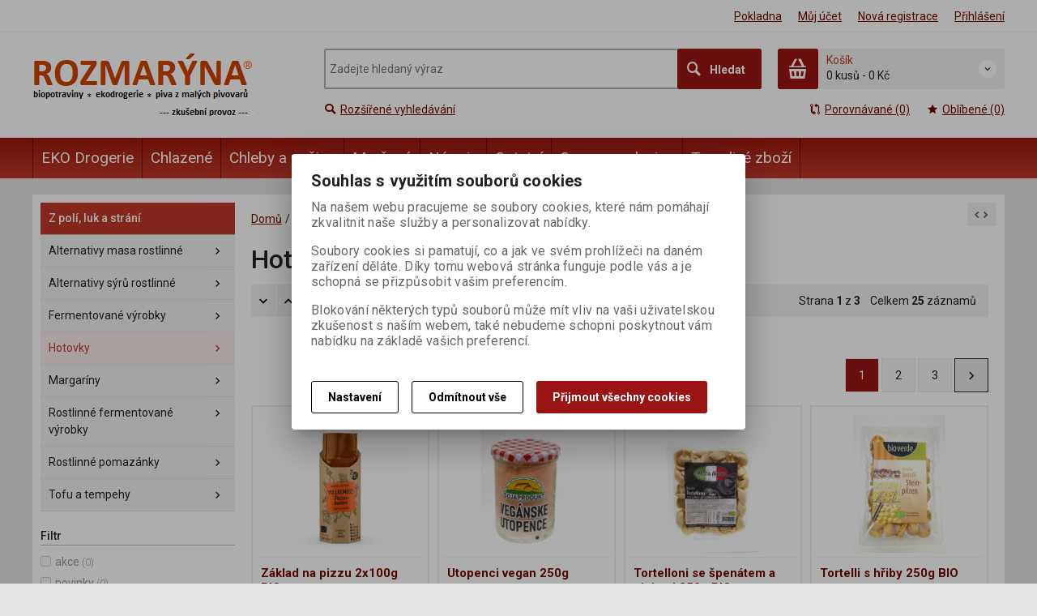

--- FILE ---
content_type: text/html; charset=utf-8
request_url: https://rozmaryna.cz/hotovky/
body_size: 21283
content:
<!DOCTYPE html>
<!--[if lt IE 7]>      <html class="no-js toOld lt-ie9 lt-ie8 lt-ie7"> <![endif]-->
<!--[if IE 7]>         <html class="no-js toOld lt-ie9 lt-ie8"> <![endif]-->
<!--[if IE 8]>         <html class="no-js toOld lt-ie9"> <![endif]-->
<!--[if gt IE 8]><!--> <html class="no-js"> <!--<![endif]-->
<head id="ctl01_LayoutHead"><base href="https://rozmaryna.cz/inshop/">
 

        
    

        
        
    

          
      

                 
      

          
      
<!-- config.HideWizard: true -->

           
      
<script type="text/javascript">
    var EshopParams={
        'FilterAction' : '',
        'limitedlevels' : 89,
        'Action' : 'DoChangeLevel',
        'BarTemplate' : "Catalogue.ascx",
        'SearchCover' : ".block.search .inner",
        'SearchInput' : '#q',
        'Inshop5Templates' : true,
        'firstRun' : true,
        'IsFriendlyFilterEnabled' : "True",
        'view' : {
            'DropDowLevelListType' : false,
            'LevelListFadeIn' : true,
            'HideWizard' : "True",
            'HideDesignerTopBar' : "True"
        },
        'RegType' : "all"
    }
</script>

        
        <script>
          EshopParams.CatalogAction="DoChangeLevel";
          EshopParams.SearchPhrase=false;
        </script>
    








        
    



                
                
        


        

           
      

                   
      

                   
      

    
               
          
  
<meta http-equiv="X-UA-Compatible" content="IE=edge">
<meta name="viewport" content="width=device-width, initial-scale=1">

<meta name="author" content="Autor šablony: Webecom s.r.o., autor aplikace: Zoner software, a. s. ">


<meta name="robots" content="all">
<link href="https://fonts.googleapis.com/css?family=Roboto:300,400,500,700" rel="stylesheet">
<!-- <link href="https://fonts.googleapis.com/css?family=Istok+Web:400,700" rel="stylesheet"> -->
<link href="https://fonts.googleapis.com/css?family=Open+Sans:300,400,600,700" rel="stylesheet">
<!-- <link href="https://fonts.googleapis.com/css?family=IBM+Plex+Sans:300,400,500,600,700" rel="stylesheet">
<link href="https://fonts.googleapis.com/css?family=Fira+Sans:300,400,500,600,700" rel="stylesheet">
<link href="https://fonts.googleapis.com/css?family=Hind+Guntur:300,400,500,600,700" rel="stylesheet"> -->


<link rel="stylesheet" href="/inshop/Layout/libs/Semantic-UI/dist/components/modal.min.css">
<!-- plugins: -->
<link rel="stylesheet" type="text/css" href="/inshop/Layout/libs/inshop5/Semantic/transition.min.css">
<link rel="stylesheet" type="text/css" href="/inshop/Layout/libs/inshop5/Semantic/dimmer.min.css">
<link rel="stylesheet" href="/inshop/Layout/libs/inshop5/Plugins/owl-carousel2/assets/owl.carousel.css">
<link rel="stylesheet" href="/inshop/Layout/libs/inshop5/Plugins/select2/dist/css/select2.min.css">


        <link rel="stylesheet" type="text/css" href="/inshop/Layout/Schemata/inshop5basic/Lite/css/liteV1.css">
    

            <link rel="stylesheet" type="text/css" href="/inshop/Layout/Schemata/Inshop5Basic/custom.css?ver=1">
  

        
                
                <link rel="stylesheet" href="/inshop/Layout/Schemata/Inshop5Basic/theme.css?version=1585820450639">
            
    

<!--[if lt IE 9]>
            <script src="https://oss.maxcdn.com/html5shiv/3.7.2/html5shiv.min.js"></script>
            <script src="https://oss.maxcdn.com/respond/1.4.2/respond.min.js"></script>
<![endif]-->



<script src="/inshop/Layout/libs/inshop5/Plugins/modernizr-custom.js">
</script>
<script>
    window.dataLayer=window.dataLayer || [];
    function gtag() { dataLayer.push(arguments); }
    gtag('consent', 'default', {
      'ad_user_data': 'denied',
      'ad_personalization': 'denied',
      'ad_storage': 'denied',
      'analytics_storage': 'denied',
      'wait_for_update': 500,
    });
    gtag('js', new Date());
    gtag('config', '');
    </script>
    

            
            
                        <link rel="next" href="https://rozmaryna.cz/hotovky/?pageindex=2">
                              
        

<meta name="description" content="Bio obchod Rozmarýna" />
<meta name="keywords" content="BIO, EKO, malé pivovary, mléko, vegan" />
<title>
	
		        Hotovky 
		   
</title>
</head>
<body class="just-page  page-Catalogue" id="LiteV1">

         

    
<div id="renderStyles"></div>
<div id="renderCustomStyles"></div>

        

    <!-- is IsAdmin: False -->
    <!-- is IsMerchant: False -->
    <!-- BarTemplate: Catalogue.ascx  -->
    <!-- Action: DoChangeLevel  -->
    <!-- FirstRunSetup  -->
    <!-- DropDowLevelListType:   -->
    


 

    <div id="page-scroller" class="pusher">
        <div id="page-wrap">
            
            <div class="page_header_cover">   
                <header id="header">
	<div class="top">
	<div class="container with-padding">
		<div class="containerV2">	
			<ul class="nav user-navigation">
						<li class="checkout"><a href="/pokladna" >Pokladna</a></li>
										
								<li class="account"><a href="/prihlasit" >Můj účet</a></li>
								<li class="registration"><a href="/registrace" >Nová registrace</a></li>
								<li class="account-login"><a href="/prihlasit" >Přihlášení</a></li>
									
			</ul>
		</div> <!-- containerV2 -->
	</div> <!-- container -->
</div> 

	<div class="content">
		<div class="container with-padding">
			<div class="containerV2">
			<div class="cover">
				<div class="logo" id="uploadlogo_">
				    
				             <a href="/"><picture>
	<source srcset="/inshop/layout/schemata/INSHOP5BASIC/images/logo_rozmaryna_zkusebni.png.webp?timestamp=20200424043254&amp;w=480" media="(max-width: 480px)" type="image/webp">
	<source srcset="/inshop/layout/schemata/INSHOP5BASIC/images/logo_rozmaryna_zkusebni.png.webp?timestamp=20200424043254&amp;w=640" media="(max-width: 640px)" type="image/webp">
	<source srcset="/inshop/layout/schemata/INSHOP5BASIC/images/logo_rozmaryna_zkusebni.png.webp?timestamp=20200424043254" type="image/webp">
	<source srcset="/inshop/layout/schemata/INSHOP5BASIC/images/logo_rozmaryna_zkusebni.png?timestamp=20200424043254&amp;w=480" media="(max-width: 480px)">
	<source srcset="/inshop/layout/schemata/INSHOP5BASIC/images/logo_rozmaryna_zkusebni.png?timestamp=20200424043254&amp;w=640" media="(max-width: 640px)">
	<source srcset="/inshop/layout/schemata/INSHOP5BASIC/images/logo_rozmaryna_zkusebni.png?timestamp=20200424043254">
	<img class="lazyload " data-src="/inshop/layout/schemata/INSHOP5BASIC/images/logo_rozmaryna_zkusebni.png?timestamp=20200424043254" alt="logo_rozmaryna_zkusebni.png">
</picture></a>
				        
				</div> <!-- logo -->
				<div class="blocks">
					<div class="block-list">
						<div class="block levels">
							<div class="inner">
								<a class="bdr" id="show-mobile-bar" href="#">Menu</a>
							</div> <!-- inner -->
						</div> <!-- block -->
						<div class="block search">
							<div class="inner">
								    <form id="ctl01_ctl47_ctl00_simplesearch" method="get" action="/inshop/scripts/search.aspx">
<div>

								        <input name="q" type="text" id="q" placeholder="Zadejte hledaný výraz" class="form-control" />
								        <div class="button bdr"><button id="ctl01_ctl47_ctl00_ctl08_ctl08" class="btn MainColor"><i class="is-icon icon-search"></i> <span>Hledat</span></button></div> <!-- button -->
								    </div>
</form>
							</div> <!-- inner -->
						</div> <!-- block search -->
						
                <div class="block cart">
                    <a href="/inshop/scripts/shop.aspx?action=showshoppingcart" class="inner bdr">
                        <div class="is-icon icon-cart bdr">  </div> <!-- icon -->
                        <div class="summary">
                            <span class="monitor">
                                <strong>Košík</strong>
                                0 kusů
                                <span class="sep">-</span>
                                <span class="price">0&nbsp;Kč</span>
                            <span class="device"><strong>0</strong></span>
                        </div> <!-- summary -->
                    </a> <!-- inner -->
                </div> <!-- block cart -->
             

					</div> <!-- block-list -->
					<div class="links">
								<ul class="link search">
									<li><a href="/rozsirene-vyhledavani" ><i class="text-icon icon-search"></i>Rozšířené vyhledávání</a></li>
								</ul> <!-- link search -->
						<ul class="link cart">
									<li><a href="/inshop/scripts/shop.aspx?action=ViewTemplate&amp;Path=CompareList" ><i class="text-icon icon-compare"></i>Porovnávané (0) </a></li>
									<li><a href="/moje-oblibene" ><i class="text-icon icon-bookmark"></i>Oblíbené (0)</a></li>
						</ul> <!-- link search -->
					</div> <!-- links -->
				</div> <!-- bloks -->
			</div> <!-- cover -->
			</div> <!-- containerV2 -->
		</div> <!-- container -->
	</div> <!-- content -->
</header> 

                <div class="horizontal-levels device-sidebar isp sidebar">
		<div class="device-search">
    <form id="ctl01_ctl48_ctl00_ctl06_ctl00_simplesearch1" method="post" action="/inshop/scripts/shop.aspx">
<div>
<input type='hidden' name='Shop.Form'  value='ctl01_ctl48_ctl00_ctl06_ctl00_simplesearch1' />
<input type='hidden' name='__VIEWSTATE'  value='' />
<input type='hidden' name='__EVENTTARGET'  value='' />
<input type='hidden' name='__EVENTARGUMENT'  value='' />
<script type='text/javascript'>
<!--
	function doPostBack_ctl01_ctl48_ctl00_ctl06_ctl00_simplesearch1(eventTarget, eventArgument) {
		var theForm = document.getElementById('ctl01_ctl48_ctl00_ctl06_ctl00_simplesearch1');
		theForm.__EVENTTARGET.value = eventTarget;
		theForm.__EVENTARGUMENT.value = eventArgument;
		 if (document.createEvent && theForm.dispatchEvent)
		 {
			  var evt = document.createEvent("HTMLEvents");
			  evt.initEvent("submit", false, true);
			  theForm.dispatchEvent(evt);
		 }
		theForm.submit();
	}
//-->
</script>

    	        <input name="searchphrase" type="text" id="searchphrase" class="form-control trnsp" />
    		    <input type="hidden" value="true" name="ShowProductsFromSubLevels" >
    	        <button id="ctl01_ctl48_ctl00_ctl06_ctl00_ctl01_ctl01" onclick="doPostBack_ctl01_ctl48_ctl00_ctl06_ctl00_simplesearch1(&#39;ctl01&#39;,&#39;Action=DoSearch&#39;); return false" class="trnsp"><span class="is-icon icon-search"></span></button><input name="action" type="hidden" value="DoSearch" /> <!-- button -->
    </div>
</form>
</div> <!-- device-search --> 

		<div class="niceScroll">
			<div class="levels-container"> 
				<div class="level-list HorizontalMenu effect-fadeDown">
							
							<div class="inner">
								<ul Class="level-1" id="ctl04"><li class="level-1 has-children"><a href="/eko-drogerie/" class="level-1 has-children" id="ctl04LevelId-173">EKO Drogerie </a><ul id="ctl04subLevelId-173" class="sub-menu level-2 has-children"><li class="sub-menu level-2 has-children"><a href="/cistici-prostredky/" class="sub-menu level-2 has-children" id="ctl04LevelId-195">Čistící prostředky</a><ul id="ctl04subLevelId-195" class="sub-menu level-3 has-children"><li class="sub-menu level-3"><a href="/nadobi-a-mycka/" class="sub-menu level-3" id="ctl04LevelId-213">Nádobí a myčka</a></li><li class="sub-menu level-3"><a href="/podlahy-a-plochy/" class="sub-menu level-3" id="ctl04LevelId-187">Podlahy a plochy</a></li><li class="sub-menu level-3"><a href="/toaleta-a-koupelna/" class="sub-menu level-3" id="ctl04LevelId-206">Toaleta a koupelna</a></li></ul><a class="collapse collapsed" data-toggle="collapse" data-parent="#ctl04subLevelId-173" href="#ctl04subLevelId-195"></a></li><li class="sub-menu level-2 has-children"><a href="/pece-o-telo/" class="sub-menu level-2 has-children" id="ctl04LevelId-199">Péče o tělo</a><ul id="ctl04subLevelId-199" class="sub-menu level-3 has-children"><li class="sub-menu level-3"><a href="/barvy-na-vlasy/" class="sub-menu level-3" id="ctl04LevelId-216">Barvy na vlasy</a></li><li class="sub-menu level-3"><a href="/damska-hygiena/" class="sub-menu level-3" id="ctl04LevelId-221">Dámská hygiena</a></li><li class="sub-menu level-3"><a href="/deodoranty/" class="sub-menu level-3" id="ctl04LevelId-217">Deodoranty</a></li><li class="sub-menu level-3"><a href="/etericke-oleje/" class="sub-menu level-3" id="ctl04LevelId-201">Éterické oleje</a></li><li class="sub-menu level-3"><a href="/kremy/" class="sub-menu level-3" id="ctl04LevelId-212">Krémy</a></li><li class="sub-menu level-3"><a href="/mydla-a-sprchove-gely/" class="sub-menu level-3" id="ctl04LevelId-205">Mýdla a sprchové gely</a></li><li class="sub-menu level-3"><a href="/pece-o-zuby/" class="sub-menu level-3" id="ctl04LevelId-198">Péče o zuby</a></li><li class="sub-menu level-3"><a href="/pro-deti/" class="sub-menu level-3" id="ctl04LevelId-219">Pro děti</a></li><li class="sub-menu level-3"><a href="/sampony-a-kondicionery/" class="sub-menu level-3" id="ctl04LevelId-202">Šampony a kondicionéry</a></li></ul><a class="collapse collapsed" data-toggle="collapse" data-parent="#ctl04subLevelId-173" href="#ctl04subLevelId-199"></a></li><li class="sub-menu level-2"><a href="/praci-prostredky/" class="sub-menu level-2" id="ctl04LevelId-225">Prací prostředky</a></li><li class="sub-menu level-2 has-children"><a href="/zelena-domacnost/" class="sub-menu level-2 has-children" id="ctl04LevelId-175">Zelená domácnost</a><ul id="ctl04subLevelId-175" class="sub-menu level-3 has-children"><li class="sub-menu level-3"><a href="/vonne-tycinky/" class="sub-menu level-3" id="ctl04LevelId-218">Vonné tyčinky</a></li></ul><a class="collapse collapsed" data-toggle="collapse" data-parent="#ctl04subLevelId-173" href="#ctl04subLevelId-175"></a></li></ul><a class="collapse collapsed" data-toggle="collapse" data-parent="#ctl04subLevelId-3" href="#ctl04subLevelId-173"></a></li><li class="level-1 has-children parentOfSelected"><a href="/chlazene/" class="level-1 has-children parentOfSelected" id="ctl04LevelId-79">Chlazené</a><ul id="ctl04subLevelId-79" class="sub-menu level-2 has-children parentOfSelected"><li class="sub-menu level-2 has-children"><a href="/od-kozicek/" class="sub-menu level-2 has-children" id="ctl04LevelId-112">Od koziček</a><ul id="ctl04subLevelId-112" class="sub-menu level-3 has-children"><li class="sub-menu level-3"><a href="/mleka-jogurty-kefiry/" class="sub-menu level-3" id="ctl04LevelId-108">Mléka, jogurty, kefíry...</a></li><li class="sub-menu level-3"><a href="/syry-pomazanky-tvarohy/" class="sub-menu level-3" id="ctl04LevelId-110">Sýry, pomazánky, tvarohy</a></li></ul><a class="collapse collapsed" data-toggle="collapse" data-parent="#ctl04subLevelId-79" href="#ctl04subLevelId-112"></a></li><li class="sub-menu level-2"><a href="/chlazene-nezarazene/" class="sub-menu level-2" id="ctl04LevelId-163">chlazené nezařazené</a></li><li class="sub-menu level-2 has-children"><a href="/od-kravek/" class="sub-menu level-2 has-children" id="ctl04LevelId-113">Od kravek</a><ul id="ctl04subLevelId-113" class="sub-menu level-3 has-children"><li class="sub-menu level-3"><a href="/maslo/" class="sub-menu level-3" id="ctl04LevelId-145">Máslo</a></li><li class="sub-menu level-3"><a href="/mleka-jogurty-kefiry2/" class="sub-menu level-3" id="ctl04LevelId-178">Mléka, jogurty, kefíry...</a></li><li class="sub-menu level-3"><a href="/syry-pomazanky-tvarohy2/" class="sub-menu level-3" id="ctl04LevelId-117">Sýry, pomazánky, tvarohy</a></li></ul><a class="collapse collapsed" data-toggle="collapse" data-parent="#ctl04subLevelId-79" href="#ctl04subLevelId-113"></a></li><li class="sub-menu level-2 has-children"><a href="/od-ovecek/" class="sub-menu level-2 has-children" id="ctl04LevelId-148">Od oveček</a><ul id="ctl04subLevelId-148" class="sub-menu level-3 has-children"><li class="sub-menu level-3"><a href="/mleka-jogurty-kefiry3/" class="sub-menu level-3" id="ctl04LevelId-204">Mléka, jogurty, kefíry...</a></li><li class="sub-menu level-3"><a href="/syry-pomazanky-tvarohy3/" class="sub-menu level-3" id="ctl04LevelId-150">Sýry, pomazánky, tvarohy</a></li></ul><a class="collapse collapsed" data-toggle="collapse" data-parent="#ctl04subLevelId-79" href="#ctl04subLevelId-148"></a></li><li class="sub-menu level-2"><a href="/ostatni/" class="sub-menu level-2" id="ctl04LevelId-167">Ostatní</a></li><li class="sub-menu level-2 has-children parentOfSelected"><a href="/z-poli-luk-a-strani/" class="sub-menu level-2 has-children parentOfSelected" id="ctl04LevelId-85">Z polí, luk a strání</a><ul id="ctl04subLevelId-85" class="sub-menu level-3 has-children parentOfSelected"><li class="sub-menu level-3"><a href="/alternativy-masa-rostlinne/" class="sub-menu level-3" id="ctl04LevelId-86">Alternativy masa rostlinné</a></li><li class="sub-menu level-3"><a href="/alternativy-syru-rostlinne/" class="sub-menu level-3" id="ctl04LevelId-157">Alternativy sýrů rostlinné</a></li><li class="sub-menu level-3"><a href="/fermentovane-vyrobky/" class="sub-menu level-3" id="ctl04LevelId-166">Fermentované výrobky</a></li><li class="sub-menu level-3 selected"><a href="/hotovky/" class="sub-menu level-3 selected" id="ctl04LevelId-89"><span class='selected'>Hotovky </span></a></li><li class="sub-menu level-3"><a href="/margariny/" class="sub-menu level-3" id="ctl04LevelId-226">Margaríny</a></li><li class="sub-menu level-3"><a href="/rostlinne-fermentovane-vyrobky/" class="sub-menu level-3" id="ctl04LevelId-106">Rostlinné fermentované výrobky</a></li><li class="sub-menu level-3"><a href="/rostlinne-pomazanky/" class="sub-menu level-3" id="ctl04LevelId-92">Rostlinné pomazánky</a></li><li class="sub-menu level-3"><a href="/tofu-a-tempehy/" class="sub-menu level-3" id="ctl04LevelId-99">Tofu a tempehy</a></li></ul><a class="collapse collapsed" data-toggle="collapse" data-parent="#ctl04subLevelId-79" href="#ctl04subLevelId-85"></a></li></ul><a class="collapse collapsed" data-toggle="collapse" data-parent="#ctl04subLevelId-3" href="#ctl04subLevelId-79"></a></li><li class="level-1 has-children"><a href="/chleby-a-pecivo/" class="level-1 has-children" id="ctl04LevelId-81">Chleby a pečivo</a><ul id="ctl04subLevelId-81" class="sub-menu level-2 has-children"><li class="sub-menu level-2"><a href="/cerstve/" class="sub-menu level-2" id="ctl04LevelId-82">Čerstvé</a></li><li class="sub-menu level-2 has-children"><a href="/trvanlive/" class="sub-menu level-2 has-children" id="ctl04LevelId-123">Trvanlivé</a><ul id="ctl04subLevelId-123" class="sub-menu level-3 has-children"><li class="sub-menu level-3"><a href="/chleby-placky/" class="sub-menu level-3" id="ctl04LevelId-155">Chleby, placky</a></li><li class="sub-menu level-3"><a href="/snacks-krekry/" class="sub-menu level-3" id="ctl04LevelId-127">Snacks, krekry</a></li></ul><a class="collapse collapsed" data-toggle="collapse" data-parent="#ctl04subLevelId-81" href="#ctl04subLevelId-123"></a></li></ul><a class="collapse collapsed" data-toggle="collapse" data-parent="#ctl04subLevelId-3" href="#ctl04subLevelId-81"></a></li><li class="level-1 has-children"><a href="/mrazene/" class="level-1 has-children" id="ctl04LevelId-156">Mražené</a><ul id="ctl04subLevelId-156" class="sub-menu level-2 has-children"><li class="sub-menu level-2"><a href="/ovoce-zelenina-a-hotova-jidla/" class="sub-menu level-2" id="ctl04LevelId-168">Ovoce, zelenina a hotová jídla</a></li><li class="sub-menu level-2"><a href="/rysarna/" class="sub-menu level-2" id="ctl04LevelId-220">Rýsárna</a></li><li class="sub-menu level-2"><a href="/zmrzliny-a-nanuky/" class="sub-menu level-2" id="ctl04LevelId-164">Zmrzliny a nanuky</a></li></ul><a class="collapse collapsed" data-toggle="collapse" data-parent="#ctl04subLevelId-3" href="#ctl04subLevelId-156"></a></li><li class="level-1 has-children"><a href="/napoje/" class="level-1 has-children" id="ctl04LevelId-91">Nápoje</a><ul id="ctl04subLevelId-91" class="sub-menu level-2 has-children"><li class="sub-menu level-2 has-children"><a href="/alkoholicke/" class="sub-menu level-2 has-children" id="ctl04LevelId-90">Alkoholické</a><ul id="ctl04subLevelId-90" class="sub-menu level-3 has-children"><li class="sub-menu level-3"><a href="/pivo/" class="sub-menu level-3" id="ctl04LevelId-171">Pivo</a></li><li class="sub-menu level-3"><a href="/vino/" class="sub-menu level-3" id="ctl04LevelId-96">Víno</a></li></ul><a class="collapse collapsed" data-toggle="collapse" data-parent="#ctl04subLevelId-91" href="#ctl04subLevelId-90"></a></li><li class="sub-menu level-2 has-children"><a href="/nealko/" class="sub-menu level-2 has-children" id="ctl04LevelId-114">Nealko</a><ul id="ctl04subLevelId-114" class="sub-menu level-3 has-children"><li class="sub-menu level-3"><a href="/limonady/" class="sub-menu level-3" id="ctl04LevelId-120">Limonády</a></li><li class="sub-menu level-3"><a href="/mosty-a-stavy/" class="sub-menu level-3" id="ctl04LevelId-115">Mošty a šťávy</a></li><li class="sub-menu level-3"><a href="/rostlinne-alternativy-mleka/" class="sub-menu level-3" id="ctl04LevelId-139">Rostlinné alternativy mléka</a></li><li class="sub-menu level-3"><a href="/vody/" class="sub-menu level-3" id="ctl04LevelId-119">Vody</a></li></ul><a class="collapse collapsed" data-toggle="collapse" data-parent="#ctl04subLevelId-91" href="#ctl04subLevelId-114"></a></li></ul><a class="collapse collapsed" data-toggle="collapse" data-parent="#ctl04subLevelId-3" href="#ctl04subLevelId-91"></a></li><li class="level-1"><a href="/ostatni2/" class="level-1" id="ctl04LevelId-180">Ostatní</a></li><li class="level-1 has-children"><a href="/ovoce-a-zelenina/" class="level-1 has-children" id="ctl04LevelId-83">Ovoce a zelenina</a><ul id="ctl04subLevelId-83" class="sub-menu level-2 has-children"><li class="sub-menu level-2"><a href="/bylinky-a-klicky/" class="sub-menu level-2" id="ctl04LevelId-170">Bylinky a klíčky</a></li><li class="sub-menu level-2"><a href="/houby/" class="sub-menu level-2" id="ctl04LevelId-141">Houby</a></li><li class="sub-menu level-2"><a href="/ovoce/" class="sub-menu level-2" id="ctl04LevelId-169">Ovoce</a></li><li class="sub-menu level-2"><a href="/zelenina/" class="sub-menu level-2" id="ctl04LevelId-77">Zelenina</a></li></ul><a class="collapse collapsed" data-toggle="collapse" data-parent="#ctl04subLevelId-3" href="#ctl04subLevelId-83"></a></li><li class="level-1 has-children"><a href="/trvanlive-zbozi/" class="level-1 has-children" id="ctl04LevelId-78">Trvanlivé zboží</a><ul id="ctl04subLevelId-78" class="sub-menu level-2 has-children"><li class="sub-menu level-2 has-children"><a href="/caje-kavy-kakao/" class="sub-menu level-2 has-children" id="ctl04LevelId-93">Čaje, kávy, kakao</a><ul id="ctl04subLevelId-93" class="sub-menu level-3 has-children"><li class="sub-menu level-3"><a href="/caje/" class="sub-menu level-3" id="ctl04LevelId-98">Čaje</a></li><li class="sub-menu level-3"><a href="/kakao/" class="sub-menu level-3" id="ctl04LevelId-133">Kakao</a></li><li class="sub-menu level-3"><a href="/kavy/" class="sub-menu level-3" id="ctl04LevelId-186">Kávy</a></li><li class="sub-menu level-3"><a href="/obilne-kavy/" class="sub-menu level-3" id="ctl04LevelId-116">Obilné kávy</a></li></ul><a class="collapse collapsed" data-toggle="collapse" data-parent="#ctl04subLevelId-78" href="#ctl04subLevelId-93"></a></li><li class="sub-menu level-2 has-children"><a href="/dochucovadla/" class="sub-menu level-2 has-children" id="ctl04LevelId-209">Dochucovadla</a><ul id="ctl04subLevelId-209" class="sub-menu level-3 has-children"><li class="sub-menu level-3"><a href="/horcice-a-kecupy/" class="sub-menu level-3" id="ctl04LevelId-88">Hořčice a kečupy</a></li><li class="sub-menu level-3"><a href="/koreni/" class="sub-menu level-3" id="ctl04LevelId-104">Koření</a></li><li class="sub-menu level-3"><a href="/octy/" class="sub-menu level-3" id="ctl04LevelId-149">Octy</a></li><li class="sub-menu level-3"><a href="/pesta-a-bujony/" class="sub-menu level-3" id="ctl04LevelId-109">Pesta a bujóny</a></li><li class="sub-menu level-3"><a href="/sojovky-miso/" class="sub-menu level-3" id="ctl04LevelId-130">Sojovky, Miso</a></li><li class="sub-menu level-3"><a href="/soli/" class="sub-menu level-3" id="ctl04LevelId-103">Soli</a></li></ul><a class="collapse collapsed" data-toggle="collapse" data-parent="#ctl04subLevelId-78" href="#ctl04subLevelId-209"></a></li><li class="sub-menu level-2"><a href="/doplnky-stravy/" class="sub-menu level-2" id="ctl04LevelId-102">Doplňky stravy</a></li><li class="sub-menu level-2"><a href="/granoly-vlocky-kase/" class="sub-menu level-2" id="ctl04LevelId-80">Granoly, vločky, kaše</a></li><li class="sub-menu level-2 has-children"><a href="/hotovky-a-polotovary/" class="sub-menu level-2 has-children" id="ctl04LevelId-126">Hotovky a polotovary</a><ul id="ctl04subLevelId-126" class="sub-menu level-3 has-children"><li class="sub-menu level-3"><a href="/hotova-jidla/" class="sub-menu level-3" id="ctl04LevelId-151">Hotová jídla</a></li><li class="sub-menu level-3"><a href="/pomazanky/" class="sub-menu level-3" id="ctl04LevelId-125">Pomazánky </a></li><li class="sub-menu level-3"><a href="/suche-smesi/" class="sub-menu level-3" id="ctl04LevelId-134">Suché směsi</a></li><li class="sub-menu level-3"><a href="/suroviny-pro-vareni-a-peceni/" class="sub-menu level-3" id="ctl04LevelId-159">Suroviny pro vaření a pečení</a></li></ul><a class="collapse collapsed" data-toggle="collapse" data-parent="#ctl04subLevelId-78" href="#ctl04subLevelId-126"></a></li><li class="sub-menu level-2 has-children"><a href="/konzervy-zelenina-ovoce/" class="sub-menu level-2 has-children" id="ctl04LevelId-97">Konzervy zelenina, ovoce</a><ul id="ctl04subLevelId-97" class="sub-menu level-3 has-children"><li class="sub-menu level-3"><a href="/detske-presnidavky/" class="sub-menu level-3" id="ctl04LevelId-95">Dětské přesnídávky</a></li><li class="sub-menu level-3"><a href="/dzemy-zavareniny/" class="sub-menu level-3" id="ctl04LevelId-200">Džemy, zavařeniny</a></li><li class="sub-menu level-3"><a href="/protlaky/" class="sub-menu level-3" id="ctl04LevelId-152">Protlaky</a></li><li class="sub-menu level-3"><a href="/sterilovane-ovoce-a-zelenina/" class="sub-menu level-3" id="ctl04LevelId-129">Sterilované ovoce a zelenina</a></li></ul><a class="collapse collapsed" data-toggle="collapse" data-parent="#ctl04subLevelId-78" href="#ctl04subLevelId-97"></a></li><li class="sub-menu level-2"><a href="/lusteniny/" class="sub-menu level-2" id="ctl04LevelId-107">Luštěniny</a></li><li class="sub-menu level-2"><a href="/mouky-krupice/" class="sub-menu level-2" id="ctl04LevelId-118">Mouky, krupice</a></li><li class="sub-menu level-2"><a href="/obiloviny/" class="sub-menu level-2" id="ctl04LevelId-122">Obiloviny</a></li><li class="sub-menu level-2"><a href="/oleje-tuky-margariny/" class="sub-menu level-2" id="ctl04LevelId-227">Oleje, tuky, margaríny</a></li><li class="sub-menu level-2"><a href="/pasty-a-kremy/" class="sub-menu level-2" id="ctl04LevelId-140">Pasty a krémy</a></li><li class="sub-menu level-2"><a href="/rasy/" class="sub-menu level-2" id="ctl04LevelId-194">Řasy</a></li><li class="sub-menu level-2 has-children"><a href="/sladidla/" class="sub-menu level-2 has-children" id="ctl04LevelId-132">Sladidla</a><ul id="ctl04subLevelId-132" class="sub-menu level-3 has-children"><li class="sub-menu level-3"><a href="/cukry/" class="sub-menu level-3" id="ctl04LevelId-146">Cukry</a></li><li class="sub-menu level-3"><a href="/medy/" class="sub-menu level-3" id="ctl04LevelId-210">Medy</a></li><li class="sub-menu level-3"><a href="/slady-a-sirupy/" class="sub-menu level-3" id="ctl04LevelId-137">Slady a sirupy</a></li></ul><a class="collapse collapsed" data-toggle="collapse" data-parent="#ctl04subLevelId-78" href="#ctl04subLevelId-132"></a></li><li class="sub-menu level-2 has-children"><a href="/sladkosti/" class="sub-menu level-2 has-children" id="ctl04LevelId-105">Sladkosti</a><ul id="ctl04subLevelId-105" class="sub-menu level-3 has-children"><li class="sub-menu level-3"><a href="/bonbony-a-zvykacky/" class="sub-menu level-3" id="ctl04LevelId-121">Bonbony a žvýkačky</a></li><li class="sub-menu level-3"><a href="/cokolady/" class="sub-menu level-3" id="ctl04LevelId-101">Čokolády</a></li><li class="sub-menu level-3"><a href="/pomazankysladke-kremy/" class="sub-menu level-3" id="ctl04LevelId-147">Pomazánky,sladké krémy</a></li><li class="sub-menu level-3"><a href="/susenky/" class="sub-menu level-3" id="ctl04LevelId-135">Sušenky</a></li><li class="sub-menu level-3"><a href="/tycinky/" class="sub-menu level-3" id="ctl04LevelId-131">Tyčinky</a></li></ul><a class="collapse collapsed" data-toggle="collapse" data-parent="#ctl04subLevelId-78" href="#ctl04subLevelId-105"></a></li><li class="sub-menu level-2 has-children"><a href="/suche-plody/" class="sub-menu level-2 has-children" id="ctl04LevelId-94">Suche plody</a><ul id="ctl04subLevelId-94" class="sub-menu level-3 has-children"><li class="sub-menu level-3"><a href="/orisky-jadra-seminka/" class="sub-menu level-3" id="ctl04LevelId-100">Oříšky, jádra, semínka</a></li><li class="sub-menu level-3"><a href="/susene-ovoce-a-zelenina/" class="sub-menu level-3" id="ctl04LevelId-111">Sušené ovoce a zelenina</a></li></ul><a class="collapse collapsed" data-toggle="collapse" data-parent="#ctl04subLevelId-78" href="#ctl04subLevelId-94"></a></li><li class="sub-menu level-2"><a href="/testoviny/" class="sub-menu level-2" id="ctl04LevelId-84">Těstoviny</a></li></ul><a class="collapse collapsed" data-toggle="collapse" data-parent="#ctl04subLevelId-3" href="#ctl04subLevelId-78"></a></li></ul>
							</div> <!-- inner -->
				</div> <!-- level-list -->
			</div> <!-- container with-padding -->
		</div> <!-- niceScroll -->
		<ul class="nav user-navigation">
					<li><a href="/pokladna" >Pokladna</a></li>
						
							<li><a href="/prihlasit" >Můj účet</a></li>
							<li><a href="/registrace" >Nová registrace</a></li>
							<li><a href="/prihlasit" >Přihlášení</a></li>
									
		</ul>
</div> <!-- horizontal-levels device-sidebar --> 

             </div> <!-- page_header_cover -->
                <!-- Slider: OwlCarousel -->
                 
                <div id="main" class="columns-2">                        
                    <div class="container with-padding">
                            
                                                            
                            <div class="page-row containerV2">
                                
                                
                                            <div class="side-bar left-bar">
	<script >
		EshopParams.filterShowText="Zobrazit filtr";
		EshopParams.filterHideText="Skr&#253;t filtr";
	</script>
	<button class="blank-btn btn-link btn-filter">Zobrazit filtr</button>
	<div class="device-search">
    <form id="ctl01_ctl49_ctl00_ctl00_ctl00_ctl06_ctl00_simplesearch1" method="post" action="/inshop/scripts/shop.aspx">
<div>
<input type='hidden' name='Shop.Form'  value='ctl01_ctl49_ctl00_ctl00_ctl00_ctl06_ctl00_simplesearch1' />
<input type='hidden' name='__VIEWSTATE'  value='' />
<input type='hidden' name='__EVENTTARGET'  value='' />
<input type='hidden' name='__EVENTARGUMENT'  value='' />
<script type='text/javascript'>
<!--
	function doPostBack_ctl01_ctl49_ctl00_ctl00_ctl00_ctl06_ctl00_simplesearch1(eventTarget, eventArgument) {
		var theForm = document.getElementById('ctl01_ctl49_ctl00_ctl00_ctl00_ctl06_ctl00_simplesearch1');
		theForm.__EVENTTARGET.value = eventTarget;
		theForm.__EVENTARGUMENT.value = eventArgument;
		 if (document.createEvent && theForm.dispatchEvent)
		 {
			  var evt = document.createEvent("HTMLEvents");
			  evt.initEvent("submit", false, true);
			  theForm.dispatchEvent(evt);
		 }
		theForm.submit();
	}
//-->
</script>

    	        <input name="searchphrase" type="text" id="searchphrase" class="form-control trnsp" />
    		    <input type="hidden" value="true" name="ShowProductsFromSubLevels" >
    	        <button id="ctl01_ctl49_ctl00_ctl00_ctl00_ctl06_ctl00_ctl01_ctl01" onclick="doPostBack_ctl01_ctl49_ctl00_ctl00_ctl00_ctl06_ctl00_simplesearch1(&#39;ctl01&#39;,&#39;Action=DoSearch&#39;); return false" class="trnsp"><span class="is-icon icon-search"></span></button><input name="action" type="hidden" value="DoSearch" /> <!-- button -->
    </div>
</form>
</div> <!-- device-search --> 

	<div class="niceScroll">
		        

		<div id="SidebarSubLevels" class="block active level-tree tab-pane">
			<div class="inner"> 
			            <div class="block-title">
					 		 <h4><span>Z polí, luk a strání</span></h4>  
						</div> <!-- BlockTitle  -->
			    <div id="subleve-bar" class="block-inner">
			    	<nav> 	
			    		<ul Class="level-1" id="ctl01"><li class="level-1"><a href="/alternativy-masa-rostlinne/" class="level-1" id="ctl01LevelId-86">Alternativy masa rostlinné</a></li><li class="level-1"><a href="/alternativy-syru-rostlinne/" class="level-1" id="ctl01LevelId-157">Alternativy sýrů rostlinné</a></li><li class="level-1"><a href="/fermentovane-vyrobky/" class="level-1" id="ctl01LevelId-166">Fermentované výrobky</a></li><li class="level-1 selected"><a href="/hotovky/" class="level-1 selected" id="ctl01LevelId-89"><span class='selected'>Hotovky </span></a></li><li class="level-1"><a href="/margariny/" class="level-1" id="ctl01LevelId-226">Margaríny</a></li><li class="level-1"><a href="/rostlinne-fermentovane-vyrobky/" class="level-1" id="ctl01LevelId-106">Rostlinné fermentované výrobky</a></li><li class="level-1"><a href="/rostlinne-pomazanky/" class="level-1" id="ctl01LevelId-92">Rostlinné pomazánky</a></li><li class="level-1"><a href="/tofu-a-tempehy/" class="level-1" id="ctl01LevelId-99">Tofu a tempehy</a></li></ul>
			    	</nav>
			    </div> <!-- block-inner -->
			</div> <!-- inner -->
		</div> <!-- block -->
	 

		<!-- ShowParamsSearch: True  -->
		<!-- ShowFilters: True  -->
		<!-- Manufacturer: True  -->
				        
				                
				                <script >
				                	EshopParams.FilterAction="DoChangeLevel";
				                </script>
				            
							<div id="AjaxFilters">
    <div class="AjaxFilters-Inner">
        <form id="ctl01_ctl49_ctl00_ctl00_ctl00_ctl08_ctl00_ctl00" method="post" action="/inshop/scripts/shop.aspx">
<div>
<input type='hidden' name='Shop.Form'  value='ctl01_ctl49_ctl00_ctl00_ctl00_ctl08_ctl00_ctl00' />
<input type='hidden' name='__VIEWSTATE'  value='' />

        <input name="SearchPhrase" type="hidden" id="ctl01_ctl49_ctl00_ctl00_ctl00_ctl08_ctl00_ctl01" />
        <input type="hidden" name="rerenderpatams" value="true">
        <input type="hidden" name="LayoutNotIncluded" value="1">
            
                    <input type="hidden" name="action" value="DoChangeLevel">
                
            
                <div id="SidebarFilters" class="block filters">
	<div class="inner">
		<div class="block-title">
			<h4><span>Filtr</span></h4> 
		</div> <!-- block-title -->
		<div id="filter-bar" class="block-inner">
			<form id="ctl01_ctl49_ctl00_ctl00_ctl00_ctl08_ctl00_ctl06_ctl00_ctl00" method="post" action="/inshop/scripts/shop.aspx">
<div>
<input type='hidden' name='Shop.Form'  value='ctl01_ctl49_ctl00_ctl00_ctl00_ctl08_ctl00_ctl06_ctl00_ctl00' />
<input type='hidden' name='__VIEWSTATE'  value='' />

				<ul class="filter-list count-list">
					        <li><input name="productaction" type="checkbox" id="productaction" disabled="disabled" /><input type="hidden" name="hfch_productaction" value="send" /> <label for="productaction">akce</label>
					        	<small class="ItemsCount">(0)</small>
					        </li>
					        <li><input name="isnew" type="checkbox" id="isnew" disabled="disabled" /><input type="hidden" name="hfch_isnew" value="send" /> <label for="isnew">novinky</label>
					            <small class="ItemsCount">(0)</small>
					        </li>
					        <li><input name="sale" type="checkbox" id="sale" disabled="disabled" /><input type="hidden" name="hfch_sale" value="send" /> <label for="sale">výprodej</label>
					            <small class="ItemsCount">(0)</small>
					        </li>
					        <li><input name="preparing" type="checkbox" id="preparing" disabled="disabled" /><input type="hidden" name="hfch_preparing" value="send" /> <label for="preparing">připravujeme</label>
					            <small class="ItemsCount">(0)</small>
					        </li>
					        <li><input name="tip" type="checkbox" id="tip" disabled="disabled" /><input type="hidden" name="hfch_tip" value="send" /> <label for="tip">tip</label>
					            <small class="ItemsCount">(0)</small>
					        </li>
					        <li><input name="instore" type="checkbox" id="instore" /><input type="hidden" name="hfch_instore" value="send" /> <label for="instore">skladem</label>
					            <small class="ItemsCount">(10)</small>
					        </li>
				</ul>
			</div>
</form>
		</div> <!-- block-inner -->
	</div> <!-- inner -->
</div> <!-- block --> 

            
            <!-- Manufacturer: True -->
                
     <div id="SidebarManufacturer" class="block manufacturer-list">
        <div class="inner">
            <div class="block-title">
                <h4><span>Výrobce</span></h4> 
            </div> <!-- block-title -->
            <div id="manufacturer-bar" class="block-inner">
              <ul class="filter-list count-list">
    
               <li><input name="ManufacturerID_464" type="checkbox" id="ManufacturerID_464" value="464" /><input type="hidden" name="hfch_ManufacturerID_464" value="send" /> <!-- onclick="form.submit()" -->
                    <span class="name"><label for="ManufacturerID_464">Bio Verde</label></span>
                    <small class="ItemsCount">(2)</small>
               </li>
         
               <li><input name="ManufacturerID_474" type="checkbox" id="ManufacturerID_474" value="474" /><input type="hidden" name="hfch_ManufacturerID_474" value="send" /> <!-- onclick="form.submit()" -->
                    <span class="name"><label for="ManufacturerID_474">Byodo</label></span>
                    <small class="ItemsCount">(1)</small>
               </li>
         
               <li><input name="ManufacturerID_598" type="checkbox" id="ManufacturerID_598" value="598" /><input type="hidden" name="hfch_ManufacturerID_598" value="send" /> <!-- onclick="form.submit()" -->
                    <span class="name"><label for="ManufacturerID_598">Nur Puur</label></span>
                    <small class="ItemsCount">(1)</small>
               </li>
         
               <li><input name="ManufacturerID_719" type="checkbox" id="ManufacturerID_719" value="719" /><input type="hidden" name="hfch_ManufacturerID_719" value="send" /> <!-- onclick="form.submit()" -->
                    <span class="name"><label for="ManufacturerID_719">Pasta Nuova</label></span>
                    <small class="ItemsCount">(4)</small>
               </li>
         
               <li><input name="ManufacturerID_744" type="checkbox" id="ManufacturerID_744" value="744" /><input type="hidden" name="hfch_ManufacturerID_744" value="send" /> <!-- onclick="form.submit()" -->
                    <span class="name"><label for="ManufacturerID_744">Sojaprodukt</label></span>
                    <small class="ItemsCount">(1)</small>
               </li>
         
               <li><input name="ManufacturerID_504" type="checkbox" id="ManufacturerID_504" value="504" /><input type="hidden" name="hfch_ManufacturerID_504" value="send" /> <!-- onclick="form.submit()" -->
                    <span class="name"><label for="ManufacturerID_504">Soto</label></span>
                    <small class="ItemsCount">(1)</small>
               </li>
         
               <li><input name="ManufacturerID_454" type="checkbox" id="ManufacturerID_454" value="454" /><input type="hidden" name="hfch_ManufacturerID_454" value="send" /> <!-- onclick="form.submit()" -->
                    <span class="name"><label for="ManufacturerID_454">SUNFOOD s.r.o.</label></span>
                    <small class="ItemsCount">(9)</small>
               </li>
         
               <li><input name="ManufacturerID_524" type="checkbox" id="ManufacturerID_524" value="524" /><input type="hidden" name="hfch_ManufacturerID_524" value="send" /> <!-- onclick="form.submit()" -->
                    <span class="name"><label for="ManufacturerID_524">Svobodný statek na soutoku, o.p.s.</label></span>
                    <small class="ItemsCount">(2)</small>
               </li>
         
               <li><input name="ManufacturerID_457" type="checkbox" id="ManufacturerID_457" value="457" /><input type="hidden" name="hfch_ManufacturerID_457" value="send" /> <!-- onclick="form.submit()" -->
                    <span class="name"><label for="ManufacturerID_457">VETO ECO s.r.o.</label></span>
                    <small class="ItemsCount">(1)</small>
               </li>
         
               <li><input name="ManufacturerID_866" type="checkbox" id="ManufacturerID_866" value="866" /><input type="hidden" name="hfch_ManufacturerID_866" value="send" /> <!-- onclick="form.submit()" -->
                    <span class="name"><label for="ManufacturerID_866">Wild & Coco s.r.o.</label></span>
                    <small class="ItemsCount">(3)</small>
               </li>
          
               </ul>
            </div> <!-- block-inner -->
        </div> <!-- inner -->
    </div> <!-- block -->
 

            
                        <!-- xxxSidebarParams -->
                        <input name="limitedlevels" type="hidden" id="ctl01_ctl49_ctl00_ctl00_ctl00_ctl08_ctl00_ctl11_ctl01_ctl00_ctl00" value="89" /> 
      

            
        </div>
</form>
    </div> <!-- AjaxFilters-Inner -->
    <button class="blank-btn btn-link btn-filter-close">Skrýt filtr</button>
</div>  <!-- AjaxFilters --> 
	
	</div> <!-- niceScroll -->
</div> <!-- side-bar left --> 

                                    
                                <div class="main-bar" id="CatalogueLayout">
                                    
		
			<div id="catalogue">
						<div id="breadcrumb">
				<div class="breadcrumb">
					<div class="inner">
						<span><a href="/" class="home">Domů</a></span>
						<span>/</span>
						<span><a href="/chlazene/">Chlazen&#233;</a></span><span>/</span><span><a href="/z-poli-luk-a-strani/">Z pol&#237;, luk a str&#225;n&#237;</a></span><span>/</span><span>Hotovky </span>
					</div> <!-- inner -->
				</div> <!-- breadcrumb -->
		</div> <!-- breadcrumb -->

				<div class="page-header">
					
					        <h1>Hotovky </h1>
					      
					<a class="resize expand" href="#"></a>
				</div>					
				
						<!-- ShowBanner: Disabled -->
						
						<!-- isstartpageenabled: enabled -->
						<!-- DefaultPage: CATALOGUE -->
						<!-- LevelStartPage: above -->
						
						        
						    						
					
				<div class="product-row">
	
			
			<div class="SortViewCount">
	<div class="block sort">
		
				
		
				
			
		
		
		
		
		
		
		
		
		
		
	
<ul class="sort">
		<li class="order-type sort-desc"><a class="ico  ico-sort-asc" href="https://rozmaryna.cz/hotovky/?ordertype=desc&pageindex=1"></a></li>
		<li class="order-type sort-asc"><a class="ico ico-sort-desc" href="https://rozmaryna.cz/hotovky/?ordertype=asc&pageindex=1"></a></li>
		<li class="select dropdown-menu-parent">
			<a class="select ico ico-drop-down" href="#" data-toggle="dropdown">Řadit podle: <span>(N&#225;zvu produktu)</span></a>
			<ul class="dropdown-menu bdr" role="menu">
				<li><a href="https://rozmaryna.cz:443/hotovky/?ordertype=asc&amp;Ordering=ProductName">Názvu produktu</a></li>
				<li><a href="https://rozmaryna.cz:443/hotovky/?ordertype=asc&amp;Ordering=ProductPriceWithVat">Ceny</a></li>
				    	<li><a href="https://rozmaryna.cz:443/hotovky/?ordertype=asc&amp;Ordering=ManufacturerName">Výrobce</a></li>
				  	<li><a href="https://rozmaryna.cz:443/hotovky/?ordertype=asc&amp;Ordering=ProductCatalogueNumber">Katalogového čísla</a></li>
				<li><a href="https://rozmaryna.cz:443/hotovky/?ordertype=asc&amp;Ordering=IsNew">Příznaku novinka</a></li>
				<li><a href="https://rozmaryna.cz:443/hotovky/?ordertype=asc&amp;Ordering=DateAdd">Data přidání</a></li>
				<li><a href="https://rozmaryna.cz:443/hotovky/?ordertype=asc&amp;Ordering=DateCreated">Data vytvoření</a></li>
                      <li><a href="https://rozmaryna.cz:443/hotovky/?ordertype=desc&amp;Ordering=ProductPopularityIndex">Popularity</a></li>
                      <li><a href="https://rozmaryna.cz:443/hotovky/?ordertype=desc&amp;Ordering=ProductVisitsIndex">Od nejprohlíženějších</a></li>
                      <li><a href="https://rozmaryna.cz:443/hotovky/?ordertype=desc&amp;Ordering=ProductSaleIndex">Od nejprodávanějších</a></li>
			</ul>
		</li>
</ul> 

			
	</div> <!-- sort -->
	<div class="block view-as">
		<ul class="view-as">
			
					<li class="active first">Katalog</li><li><a href="/inshop/scripts/shop.aspx?action=DoChangeProductListDisplayType&amp;DisplayType=pricelist">Ceník</a></li>
				
		</ul> <!-- view-as -->
	</div> <!-- block view-as -->
	<div class="block count">
		<p class="page-total">
	Strana 
	<strong>1</strong>
	z 
	<strong>3</strong> &nbsp;&nbsp;
	Celkem 
	<strong>25</strong> záznamů
</p> 

	</div> <!-- block count -->
</div> <!-- SortViewCount --> 

			


        <div class="products-on-page">
            <ul>
                <li class="text">Počet na stránku</li>
    
            
                    <li>
                        
                                10
                            
                    </li>
                
        
            
                    <li>
                        
                                <a href="https://rozmaryna.cz/hotovky/?pageindex=1&pagesize=20">20</a>
                            
                    </li>
                
        
            
                    <li>
                        
                                <a href="https://rozmaryna.cz/hotovky/?pageindex=1&pagesize=30">30</a>
                            
                    </li>
                
        
            </ul>
        </div> <!-- page-size -->
    

			        <div class="PageCount Position_top">
    
	
		<ul class="pagination">
			 	
	
			
					<li class="active bdr">
				
			<a href="https://rozmaryna.cz/hotovky/?pageindex=1">1</a></li>
		
			
					<li class="bdr">	
				
			<a href="https://rozmaryna.cz/hotovky/?pageindex=2">2</a></li>
		
			
					<li class="bdr">	
				
			<a href="https://rozmaryna.cz/hotovky/?pageindex=3">3</a></li>
		
		<!-- Pager.Footer , GetPageIndex.ActivePageIndex=1-->
		
						
								<li class="prev-next bdr"><a class="ico ico-next" href="https://rozmaryna.cz/hotovky/?pageindex=2">&nbsp;</a></li>
							
				
		</ul>
	 

</div> <!-- PageCount --> 

			<div class="product-list">
		
				<div class="product" >
		<div class="product-container">
				
				

						<div class="thumbnail">
							<a class="thumb" href="https://rozmaryna.cz/zaklad-na-pizzu-2x100g-bio" title="Základ na pizzu 2x100g BIO">
			<div class="thumb-inner" data-animation="fadeInDown">
			
					<picture>
	<source srcset="/inshop/catalogue/products/thumbs/8045.jpg.webp?timestamp=20250723042307&amp;w=480" media="(max-width: 480px)" type="image/webp">
	<source srcset="/inshop/catalogue/products/thumbs/8045.jpg.webp?timestamp=20250723042307&amp;w=640" media="(max-width: 640px)" type="image/webp">
	<source srcset="/inshop/catalogue/products/thumbs/8045.jpg.webp?timestamp=20250723042307" type="image/webp">
	<source srcset="/inshop/catalogue/products/thumbs/8045.jpg?timestamp=20250723042307&amp;w=480" media="(max-width: 480px)">
	<source srcset="/inshop/catalogue/products/thumbs/8045.jpg?timestamp=20250723042307&amp;w=640" media="(max-width: 640px)">
	<source srcset="/inshop/catalogue/products/thumbs/8045.jpg?timestamp=20250723042307">
	<img class="lazyload img-responsive" data-src="/inshop/catalogue/products/thumbs/8045.jpg?timestamp=20250723042307" alt="Základ na pizzu 2x100g BIO">
</picture>
				
			</div>
</a> 

							<ul class="book-compare">
										
												
											  
						                <li><a class="AddBookmarkedProduct " data-addto="AddBookmarkedProduct" data-product="Základ na pizzu 2x100g BIO" data-productimage="https://rozmaryna.cz/inshop/catalogue/products/thumbs/8045.jpg?timestamp=20250723042307" href="scripts/shop.aspx?action=AddBookmarkedProduct&amp;productid=10903" title="Přidat do obl&#237;ben&#253;ch"></a></li>
						                <li><a class="AddCompareItem add2ajax" data-addto="AddCompareItem" data-product="Základ na pizzu 2x100g BIO" data-productimage="https://rozmaryna.cz/inshop/catalogue/products/thumbs/8045.jpg?timestamp=20250723042307" href="scripts/shop.aspx?action=AddCompareItem&amp;productid=10903" title="Porovnat"></a></li>
							</ul>
						</div> <!-- thumbnail -->
				<div class="inner">
						<h3>
				                        <a title="Základ na pizzu 2x100g BIO" href="https://rozmaryna.cz/zaklad-na-pizzu-2x100g-bio">Základ na pizzu 2x100g BIO</a>
						</h3>
						        <ul class="details">
                        
                                <li>Výrobce:            
                                <span>Wild & Coco s.r.o.</span></li>
                                    
                        
                                <li>Katalogové číslo:            
                                <span>008045</span></li>
                                  
                              
</ul> 

						                        <div class="description">
                          
                        </div> <!--  description -->       

						<div class="price"> 
	
			 <!-- test if is action price -->
			 
			 
			 	
			 <p class="view-price nonAction ">
			<!-- Price With Vat & Without Vat -->
			
					<!-- Price Only With Vat -->
					
							<b>149&nbsp;Kč</b>
							
						
				
			</p>
		
</div> <!-- price --> 

						<div class="add-to">
	
			<div class="buy"> <!-- 3 --> 
				<a data-buy="ajax" data-product="Základ na pizzu 2x100g BIO" data-productimage="https://rozmaryna.cz/inshop/catalogue/products/thumbs/8045.jpg?timestamp=20250723042307" data-amount-store="3" class="btn large labeled call2action" href="/inshop/scripts/shop.aspx?action=addproducttocart&amp;productid=10903&amp;productwithdefprops=true&amp;productwithdefcomps=true"> 
					<i class="label is-icon ico ico-add2cart"></i>
					<span>Koupit</span>
				</a>
			</div> <!-- buy -->
		
</div> <!-- AddTo -->

			</div> <!-- inner -->
		</div> <!-- product-container -->	
</div> 

			
				<div class="product" >
		<div class="product-container">
				
				

						<div class="thumbnail">
							<a class="thumb" href="https://rozmaryna.cz/utopenci-vegan-250g" title="Utopenci vegan 250g">
			<div class="thumb-inner" data-animation="fadeInDown">
			
					<picture>
	<source srcset="/inshop/catalogue/products/thumbs/30047.JPG.webp?timestamp=20250723042308&amp;w=480" media="(max-width: 480px)" type="image/webp">
	<source srcset="/inshop/catalogue/products/thumbs/30047.JPG.webp?timestamp=20250723042308&amp;w=640" media="(max-width: 640px)" type="image/webp">
	<source srcset="/inshop/catalogue/products/thumbs/30047.JPG.webp?timestamp=20250723042308" type="image/webp">
	<source srcset="/inshop/catalogue/products/thumbs/30047.JPG?timestamp=20250723042308&amp;w=480" media="(max-width: 480px)">
	<source srcset="/inshop/catalogue/products/thumbs/30047.JPG?timestamp=20250723042308&amp;w=640" media="(max-width: 640px)">
	<source srcset="/inshop/catalogue/products/thumbs/30047.JPG?timestamp=20250723042308">
	<img class="lazyload img-responsive" data-src="/inshop/catalogue/products/thumbs/30047.JPG?timestamp=20250723042308" alt="Utopenci vegan 250g">
</picture>
				
			</div>
</a> 

							<ul class="book-compare">
										
												
											  
						                <li><a class="AddBookmarkedProduct " data-addto="AddBookmarkedProduct" data-product="Utopenci vegan 250g" data-productimage="https://rozmaryna.cz/inshop/catalogue/products/thumbs/30047.JPG?timestamp=20250723042308" href="scripts/shop.aspx?action=AddBookmarkedProduct&amp;productid=8872" title="Přidat do obl&#237;ben&#253;ch"></a></li>
						                <li><a class="AddCompareItem add2ajax" data-addto="AddCompareItem" data-product="Utopenci vegan 250g" data-productimage="https://rozmaryna.cz/inshop/catalogue/products/thumbs/30047.JPG?timestamp=20250723042308" href="scripts/shop.aspx?action=AddCompareItem&amp;productid=8872" title="Porovnat"></a></li>
							</ul>
						</div> <!-- thumbnail -->
				<div class="inner">
						<h3>
				                        <a title="Utopenci vegan 250g" href="https://rozmaryna.cz/utopenci-vegan-250g">Utopenci vegan 250g</a>
						</h3>
						        <ul class="details">
                        
                                <li>Výrobce:            
                                <span>Sojaprodukt</span></li>
                                    
                        
                                <li>Katalogové číslo:            
                                <span>030047</span></li>
                                  
                              
</ul> 

						                        <div class="description">
                          
                        </div> <!--  description -->       

						<div class="price"> 
	
			 <!-- test if is action price -->
			 
			 
			 	
			 <p class="view-price nonAction ">
			<!-- Price With Vat & Without Vat -->
			
					<!-- Price Only With Vat -->
					
							<b>97&nbsp;Kč</b>
							
						
				
			</p>
		
</div> <!-- price --> 

						<div class="add-to">
	
			<div class="buy"> <!-- 5 --> 
				<a data-buy="ajax" data-product="Utopenci vegan 250g" data-productimage="https://rozmaryna.cz/inshop/catalogue/products/thumbs/30047.JPG?timestamp=20250723042308" data-amount-store="5" class="btn large labeled call2action" href="/inshop/scripts/shop.aspx?action=addproducttocart&amp;productid=8872&amp;productwithdefprops=true&amp;productwithdefcomps=true"> 
					<i class="label is-icon ico ico-add2cart"></i>
					<span>Koupit</span>
				</a>
			</div> <!-- buy -->
		
</div> <!-- AddTo -->

			</div> <!-- inner -->
		</div> <!-- product-container -->	
</div> 

			
				<div class="product" >
		<div class="product-container">
				
				

						<div class="thumbnail">
							<a class="thumb" href="https://rozmaryna.cz/tortelloni-se-spenatem-a-piniemi-250g-bio" title="Tortelloni se špenátem a piniemi 250g BIO">
			<div class="thumb-inner" data-animation="fadeInDown">
			
					<picture>
	<source srcset="/inshop/catalogue/products/thumbs/924.JPG.webp?timestamp=20250725053205&amp;w=480" media="(max-width: 480px)" type="image/webp">
	<source srcset="/inshop/catalogue/products/thumbs/924.JPG.webp?timestamp=20250725053205&amp;w=640" media="(max-width: 640px)" type="image/webp">
	<source srcset="/inshop/catalogue/products/thumbs/924.JPG.webp?timestamp=20250725053205" type="image/webp">
	<source srcset="/inshop/catalogue/products/thumbs/924.JPG?timestamp=20250725053205&amp;w=480" media="(max-width: 480px)">
	<source srcset="/inshop/catalogue/products/thumbs/924.JPG?timestamp=20250725053205&amp;w=640" media="(max-width: 640px)">
	<source srcset="/inshop/catalogue/products/thumbs/924.JPG?timestamp=20250725053205">
	<img class="lazyload img-responsive" data-src="/inshop/catalogue/products/thumbs/924.JPG?timestamp=20250725053205" alt="Tortelloni se špenátem a piniemi 250g BIO">
</picture>
				
			</div>
</a> 

							<ul class="book-compare">
										
												
											  
						                <li><a class="AddBookmarkedProduct " data-addto="AddBookmarkedProduct" data-product="Tortelloni se špenátem a piniemi 250g BIO" data-productimage="https://rozmaryna.cz/inshop/catalogue/products/thumbs/924.JPG?timestamp=20250725053205" href="scripts/shop.aspx?action=AddBookmarkedProduct&amp;productid=7169" title="Přidat do obl&#237;ben&#253;ch"></a></li>
						                <li><a class="AddCompareItem add2ajax" data-addto="AddCompareItem" data-product="Tortelloni se špenátem a piniemi 250g BIO" data-productimage="https://rozmaryna.cz/inshop/catalogue/products/thumbs/924.JPG?timestamp=20250725053205" href="scripts/shop.aspx?action=AddCompareItem&amp;productid=7169" title="Porovnat"></a></li>
							</ul>
						</div> <!-- thumbnail -->
				<div class="inner">
						<h3>
				                        <a title="Tortelloni se špenátem a piniemi 250g BIO" href="https://rozmaryna.cz/tortelloni-se-spenatem-a-piniemi-250g-bio">Tortelloni se špenátem a piniemi 250g BIO</a>
						</h3>
						        <ul class="details">
                        
                                <li>Výrobce:            
                                <span>Pasta Nuova</span></li>
                                    
                        
                                <li>Katalogové číslo:            
                                <span>000924</span></li>
                                  
                              
</ul> 

						                        <div class="description">
                          
                        </div> <!--  description -->       

						<div class="price"> 
	
			 <!-- test if is action price -->
			 
			 
			 	
			 <p class="view-price nonAction ">
			<!-- Price With Vat & Without Vat -->
			
					<!-- Price Only With Vat -->
					
							<b>82&nbsp;Kč</b>
							
						
				
			</p>
		
</div> <!-- price --> 

						<div class="add-to">
	
			<div class="buy"> <!-- -12 --> 
				<a data-buy="ajax" data-product="Tortelloni se špenátem a piniemi 250g BIO" data-productimage="https://rozmaryna.cz/inshop/catalogue/products/thumbs/924.JPG?timestamp=20250725053205" data-amount-store="-12" class="btn large labeled call2action" href="/inshop/scripts/shop.aspx?action=addproducttocart&amp;productid=7169&amp;productwithdefprops=true&amp;productwithdefcomps=true"> 
					<i class="label is-icon ico ico-add2cart"></i>
					<span>Koupit</span>
				</a>
			</div> <!-- buy -->
		
</div> <!-- AddTo -->

			</div> <!-- inner -->
		</div> <!-- product-container -->	
</div> 

			
				<div class="product" >
		<div class="product-container">
				
				

						<div class="thumbnail">
							<a class="thumb" href="https://rozmaryna.cz/tortelli-s-hriby-250g-bio" title="Tortelli s hřiby 250g BIO">
			<div class="thumb-inner" data-animation="fadeInDown">
			
					<picture>
	<source srcset="/inshop/catalogue/products/thumbs/4592.JPG.webp?timestamp=20250723042308&amp;w=480" media="(max-width: 480px)" type="image/webp">
	<source srcset="/inshop/catalogue/products/thumbs/4592.JPG.webp?timestamp=20250723042308&amp;w=640" media="(max-width: 640px)" type="image/webp">
	<source srcset="/inshop/catalogue/products/thumbs/4592.JPG.webp?timestamp=20250723042308" type="image/webp">
	<source srcset="/inshop/catalogue/products/thumbs/4592.JPG?timestamp=20250723042308&amp;w=480" media="(max-width: 480px)">
	<source srcset="/inshop/catalogue/products/thumbs/4592.JPG?timestamp=20250723042308&amp;w=640" media="(max-width: 640px)">
	<source srcset="/inshop/catalogue/products/thumbs/4592.JPG?timestamp=20250723042308">
	<img class="lazyload img-responsive" data-src="/inshop/catalogue/products/thumbs/4592.JPG?timestamp=20250723042308" alt="Tortelli s hřiby 250g BIO">
</picture>
				
			</div>
</a> 

							<ul class="book-compare">
										
												
											  
						                <li><a class="AddBookmarkedProduct " data-addto="AddBookmarkedProduct" data-product="Tortelli s hřiby 250g BIO" data-productimage="https://rozmaryna.cz/inshop/catalogue/products/thumbs/4592.JPG?timestamp=20250723042308" href="scripts/shop.aspx?action=AddBookmarkedProduct&amp;productid=8017" title="Přidat do obl&#237;ben&#253;ch"></a></li>
						                <li><a class="AddCompareItem add2ajax" data-addto="AddCompareItem" data-product="Tortelli s hřiby 250g BIO" data-productimage="https://rozmaryna.cz/inshop/catalogue/products/thumbs/4592.JPG?timestamp=20250723042308" href="scripts/shop.aspx?action=AddCompareItem&amp;productid=8017" title="Porovnat"></a></li>
							</ul>
						</div> <!-- thumbnail -->
				<div class="inner">
						<h3>
				                        <a title="Tortelli s hřiby 250g BIO" href="https://rozmaryna.cz/tortelli-s-hriby-250g-bio">Tortelli s hřiby 250g BIO</a>
						</h3>
						        <ul class="details">
                        
                                <li>Výrobce:            
                                <span>Bio Verde</span></li>
                                    
                        
                                <li>Katalogové číslo:            
                                <span>004592</span></li>
                                  
                              
</ul> 

						                        <div class="description">
                          
                        </div> <!--  description -->       

						<div class="price"> 
	
			 <!-- test if is action price -->
			 
			 
			 	
			 <p class="view-price nonAction ">
			<!-- Price With Vat & Without Vat -->
			
					<!-- Price Only With Vat -->
					
							<b>123&nbsp;Kč</b>
							
						
				
			</p>
		
</div> <!-- price --> 

						<div class="add-to">
	
			<div class="buy"> <!-- -60 --> 
				<a data-buy="ajax" data-product="Tortelli s hřiby 250g BIO" data-productimage="https://rozmaryna.cz/inshop/catalogue/products/thumbs/4592.JPG?timestamp=20250723042308" data-amount-store="-60" class="btn large labeled call2action" href="/inshop/scripts/shop.aspx?action=addproducttocart&amp;productid=8017&amp;productwithdefprops=true&amp;productwithdefcomps=true"> 
					<i class="label is-icon ico ico-add2cart"></i>
					<span>Koupit</span>
				</a>
			</div> <!-- buy -->
		
</div> <!-- AddTo -->

			</div> <!-- inner -->
		</div> <!-- product-container -->	
</div> 

			
				<div class="product" >
		<div class="product-container">
				
				

						<div class="thumbnail">
							<a class="thumb" href="https://rozmaryna.cz/tofuneza-150g" title="Tofunéza 150g">
			<div class="thumb-inner" data-animation="fadeInDown">
			
					<picture>
	<source srcset="/inshop/catalogue/products/thumbs/9097.JPG.webp?timestamp=20250723042308&amp;w=480" media="(max-width: 480px)" type="image/webp">
	<source srcset="/inshop/catalogue/products/thumbs/9097.JPG.webp?timestamp=20250723042308&amp;w=640" media="(max-width: 640px)" type="image/webp">
	<source srcset="/inshop/catalogue/products/thumbs/9097.JPG.webp?timestamp=20250723042308" type="image/webp">
	<source srcset="/inshop/catalogue/products/thumbs/9097.JPG?timestamp=20250723042308&amp;w=480" media="(max-width: 480px)">
	<source srcset="/inshop/catalogue/products/thumbs/9097.JPG?timestamp=20250723042308&amp;w=640" media="(max-width: 640px)">
	<source srcset="/inshop/catalogue/products/thumbs/9097.JPG?timestamp=20250723042308">
	<img class="lazyload img-responsive" data-src="/inshop/catalogue/products/thumbs/9097.JPG?timestamp=20250723042308" alt="Tofunéza 150g">
</picture>
				
			</div>
</a> 

							<ul class="book-compare">
										
												
											  
						                <li><a class="AddBookmarkedProduct " data-addto="AddBookmarkedProduct" data-product="Tofunéza 150g" data-productimage="https://rozmaryna.cz/inshop/catalogue/products/thumbs/9097.JPG?timestamp=20250723042308" href="scripts/shop.aspx?action=AddBookmarkedProduct&amp;productid=6902" title="Přidat do obl&#237;ben&#253;ch"></a></li>
						                <li><a class="AddCompareItem add2ajax" data-addto="AddCompareItem" data-product="Tofunéza 150g" data-productimage="https://rozmaryna.cz/inshop/catalogue/products/thumbs/9097.JPG?timestamp=20250723042308" href="scripts/shop.aspx?action=AddCompareItem&amp;productid=6902" title="Porovnat"></a></li>
							</ul>
						</div> <!-- thumbnail -->
				<div class="inner">
						<h3>
				                        <a title="Tofunéza 150g" href="https://rozmaryna.cz/tofuneza-150g">Tofunéza 150g</a>
						</h3>
						        <ul class="details">
                        
                                <li>Výrobce:            
                                <span>SUNFOOD s.r.o.</span></li>
                                    
                        
                                <li>Katalogové číslo:            
                                <span>009097</span></li>
                                  
                              
</ul> 

						                        <div class="description">
                          
                        </div> <!--  description -->       

						<div class="price"> 
	
			 <!-- test if is action price -->
			 
			 
			 	
			 <p class="view-price nonAction ">
			<!-- Price With Vat & Without Vat -->
			
					<!-- Price Only With Vat -->
					
							<b>24&nbsp;Kč</b>
							
						
				
			</p>
		
</div> <!-- price --> 

						<div class="add-to">
	
			<div class="buy"> <!-- 2 --> 
				<a data-buy="ajax" data-product="Tofunéza 150g" data-productimage="https://rozmaryna.cz/inshop/catalogue/products/thumbs/9097.JPG?timestamp=20250723042308" data-amount-store="2" class="btn large labeled call2action" href="/inshop/scripts/shop.aspx?action=addproducttocart&amp;productid=6902&amp;productwithdefprops=true&amp;productwithdefcomps=true"> 
					<i class="label is-icon ico ico-add2cart"></i>
					<span>Koupit</span>
				</a>
			</div> <!-- buy -->
		
</div> <!-- AddTo -->

			</div> <!-- inner -->
		</div> <!-- product-container -->	
</div> 

			
				<div class="product" >
		<div class="product-container">
				
				

						<div class="thumbnail">
							<a class="thumb" href="https://rozmaryna.cz/tatarska-omacka-z-tofu-180g" title="Tatarská omáčka z tofu 180g">
			<div class="thumb-inner" data-animation="fadeInDown">
			
					<picture>
	<source srcset="/inshop/catalogue/products/thumbs/1223.JPG.webp?timestamp=20250723042307&amp;w=480" media="(max-width: 480px)" type="image/webp">
	<source srcset="/inshop/catalogue/products/thumbs/1223.JPG.webp?timestamp=20250723042307&amp;w=640" media="(max-width: 640px)" type="image/webp">
	<source srcset="/inshop/catalogue/products/thumbs/1223.JPG.webp?timestamp=20250723042307" type="image/webp">
	<source srcset="/inshop/catalogue/products/thumbs/1223.JPG?timestamp=20250723042307&amp;w=480" media="(max-width: 480px)">
	<source srcset="/inshop/catalogue/products/thumbs/1223.JPG?timestamp=20250723042307&amp;w=640" media="(max-width: 640px)">
	<source srcset="/inshop/catalogue/products/thumbs/1223.JPG?timestamp=20250723042307">
	<img class="lazyload img-responsive" data-src="/inshop/catalogue/products/thumbs/1223.JPG?timestamp=20250723042307" alt="Tatarská omáčka z tofu 180g">
</picture>
				
			</div>
</a> 

							<ul class="book-compare">
										
												
											  
						                <li><a class="AddBookmarkedProduct " data-addto="AddBookmarkedProduct" data-product="Tatarská omáčka z tofu 180g" data-productimage="https://rozmaryna.cz/inshop/catalogue/products/thumbs/1223.JPG?timestamp=20250723042307" href="scripts/shop.aspx?action=AddBookmarkedProduct&amp;productid=7237" title="Přidat do obl&#237;ben&#253;ch"></a></li>
						                <li><a class="AddCompareItem add2ajax" data-addto="AddCompareItem" data-product="Tatarská omáčka z tofu 180g" data-productimage="https://rozmaryna.cz/inshop/catalogue/products/thumbs/1223.JPG?timestamp=20250723042307" href="scripts/shop.aspx?action=AddCompareItem&amp;productid=7237" title="Porovnat"></a></li>
							</ul>
						</div> <!-- thumbnail -->
				<div class="inner">
						<h3>
				                        <a title="Tatarská omáčka z tofu 180g" href="https://rozmaryna.cz/tatarska-omacka-z-tofu-180g">Tatarská omáčka z tofu 180g</a>
						</h3>
						        <ul class="details">
                        
                                <li>Výrobce:            
                                <span>SUNFOOD s.r.o.</span></li>
                                    
                        
                                <li>Katalogové číslo:            
                                <span>001223</span></li>
                                  
                              
</ul> 

						                        <div class="description">
                          
                        </div> <!--  description -->       

						<div class="price"> 
	
			 <!-- test if is action price -->
			 
			 
			 	
			 <p class="view-price nonAction ">
			<!-- Price With Vat & Without Vat -->
			
					<!-- Price Only With Vat -->
					
							<b>24&nbsp;Kč</b>
							
						
				
			</p>
		
</div> <!-- price --> 

						<div class="add-to">
	
			<div class="buy"> <!-- 9 --> 
				<a data-buy="ajax" data-product="Tatarská omáčka z tofu 180g" data-productimage="https://rozmaryna.cz/inshop/catalogue/products/thumbs/1223.JPG?timestamp=20250723042307" data-amount-store="9" class="btn large labeled call2action" href="/inshop/scripts/shop.aspx?action=addproducttocart&amp;productid=7237&amp;productwithdefprops=true&amp;productwithdefcomps=true"> 
					<i class="label is-icon ico ico-add2cart"></i>
					<span>Koupit</span>
				</a>
			</div> <!-- buy -->
		
</div> <!-- AddTo -->

			</div> <!-- inner -->
		</div> <!-- product-container -->	
</div> 

			
				<div class="product" >
		<div class="product-container">
				
				

						<div class="thumbnail">
							<a class="thumb" href="https://rozmaryna.cz/seitan-special-se-zeleninou-na-vahu" title="Seitan speciál se zeleninou (na váhu)">
			<div class="thumb-inner" data-animation="fadeInDown">
			
					<picture>
	<source srcset="/inshop/catalogue/products/thumbs/3548.JPG.webp?timestamp=20250723042308&amp;w=480" media="(max-width: 480px)" type="image/webp">
	<source srcset="/inshop/catalogue/products/thumbs/3548.JPG.webp?timestamp=20250723042308&amp;w=640" media="(max-width: 640px)" type="image/webp">
	<source srcset="/inshop/catalogue/products/thumbs/3548.JPG.webp?timestamp=20250723042308" type="image/webp">
	<source srcset="/inshop/catalogue/products/thumbs/3548.JPG?timestamp=20250723042308&amp;w=480" media="(max-width: 480px)">
	<source srcset="/inshop/catalogue/products/thumbs/3548.JPG?timestamp=20250723042308&amp;w=640" media="(max-width: 640px)">
	<source srcset="/inshop/catalogue/products/thumbs/3548.JPG?timestamp=20250723042308">
	<img class="lazyload img-responsive" data-src="/inshop/catalogue/products/thumbs/3548.JPG?timestamp=20250723042308" alt="Seitan speciál se zeleninou (na váhu)">
</picture>
				
			</div>
</a> 

							<ul class="book-compare">
										
												
											  
						                <li><a class="AddBookmarkedProduct " data-addto="AddBookmarkedProduct" data-product="Seitan speciál se zeleninou (na váhu)" data-productimage="https://rozmaryna.cz/inshop/catalogue/products/thumbs/3548.JPG?timestamp=20250723042308" href="scripts/shop.aspx?action=AddBookmarkedProduct&amp;productid=7799" title="Přidat do obl&#237;ben&#253;ch"></a></li>
						                <li><a class="AddCompareItem add2ajax" data-addto="AddCompareItem" data-product="Seitan speciál se zeleninou (na váhu)" data-productimage="https://rozmaryna.cz/inshop/catalogue/products/thumbs/3548.JPG?timestamp=20250723042308" href="scripts/shop.aspx?action=AddCompareItem&amp;productid=7799" title="Porovnat"></a></li>
							</ul>
						</div> <!-- thumbnail -->
				<div class="inner">
						<h3>
				                        <a title="Seitan speciál se zeleninou (na váhu)" href="https://rozmaryna.cz/seitan-special-se-zeleninou-na-vahu">Seitan speciál se zeleninou (na váhu)</a>
						</h3>
						        <ul class="details">
                        
                                <li>Výrobce:            
                                <span>SUNFOOD s.r.o.</span></li>
                                    
                        
                                <li>Katalogové číslo:            
                                <span>003548</span></li>
                                  
                              
</ul> 

						                        <div class="description">
                          
                        </div> <!--  description -->       

						<div class="price"> 
	
			 <!-- test if is action price -->
			 
			 
			 	
			 <p class="view-price nonAction ">
			<!-- Price With Vat & Without Vat -->
			
					<!-- Price Only With Vat -->
					
							<b>224&nbsp;Kč</b>
							
						
				
			</p>
		
</div> <!-- price --> 

						<div class="add-to">
	
			<div class="buy"> <!-- 1,622 --> 
				<a data-buy="ajax" data-product="Seitan speciál se zeleninou (na váhu)" data-productimage="https://rozmaryna.cz/inshop/catalogue/products/thumbs/3548.JPG?timestamp=20250723042308" data-amount-store="1,622" class="btn large labeled call2action" href="/inshop/scripts/shop.aspx?action=addproducttocart&amp;productid=7799&amp;productwithdefprops=true&amp;productwithdefcomps=true"> 
					<i class="label is-icon ico ico-add2cart"></i>
					<span>Koupit</span>
				</a>
			</div> <!-- buy -->
		
</div> <!-- AddTo -->

			</div> <!-- inner -->
		</div> <!-- product-container -->	
</div> 

			
				<div class="product" >
		<div class="product-container">
				
				

						<div class="thumbnail">
							<a class="thumb" href="https://rozmaryna.cz/salat-s-tofu-a-zeleninou-140g" title="Salát s tofu a zeleninou 140g">
			<div class="thumb-inner" data-animation="fadeInDown">
			
					<picture>
	<source srcset="/inshop/catalogue/products/thumbs/224.JPG.webp?timestamp=20250723042308&amp;w=480" media="(max-width: 480px)" type="image/webp">
	<source srcset="/inshop/catalogue/products/thumbs/224.JPG.webp?timestamp=20250723042308&amp;w=640" media="(max-width: 640px)" type="image/webp">
	<source srcset="/inshop/catalogue/products/thumbs/224.JPG.webp?timestamp=20250723042308" type="image/webp">
	<source srcset="/inshop/catalogue/products/thumbs/224.JPG?timestamp=20250723042308&amp;w=480" media="(max-width: 480px)">
	<source srcset="/inshop/catalogue/products/thumbs/224.JPG?timestamp=20250723042308&amp;w=640" media="(max-width: 640px)">
	<source srcset="/inshop/catalogue/products/thumbs/224.JPG?timestamp=20250723042308">
	<img class="lazyload img-responsive" data-src="/inshop/catalogue/products/thumbs/224.JPG?timestamp=20250723042308" alt="Salát s tofu a zeleninou 140g">
</picture>
				
			</div>
</a> 

							<ul class="book-compare">
										
												
											  
						                <li><a class="AddBookmarkedProduct " data-addto="AddBookmarkedProduct" data-product="Salát s tofu a zeleninou 140g" data-productimage="https://rozmaryna.cz/inshop/catalogue/products/thumbs/224.JPG?timestamp=20250723042308" href="scripts/shop.aspx?action=AddBookmarkedProduct&amp;productid=9800" title="Přidat do obl&#237;ben&#253;ch"></a></li>
						                <li><a class="AddCompareItem add2ajax" data-addto="AddCompareItem" data-product="Salát s tofu a zeleninou 140g" data-productimage="https://rozmaryna.cz/inshop/catalogue/products/thumbs/224.JPG?timestamp=20250723042308" href="scripts/shop.aspx?action=AddCompareItem&amp;productid=9800" title="Porovnat"></a></li>
							</ul>
						</div> <!-- thumbnail -->
				<div class="inner">
						<h3>
				                        <a title="Salát s tofu a zeleninou 140g" href="https://rozmaryna.cz/salat-s-tofu-a-zeleninou-140g">Salát s tofu a zeleninou 140g</a>
						</h3>
						        <ul class="details">
                        
                                <li>Výrobce:            
                                <span>SUNFOOD s.r.o.</span></li>
                                    
                        
                                <li>Katalogové číslo:            
                                <span>000224</span></li>
                                  
                              
</ul> 

						                        <div class="description">
                          
                        </div> <!--  description -->       

						<div class="price"> 
	
			 <!-- test if is action price -->
			 
			 
			 	
			 <p class="view-price nonAction ">
			<!-- Price With Vat & Without Vat -->
			
					<!-- Price Only With Vat -->
					
							<b>24&nbsp;Kč</b>
							
						
				
			</p>
		
</div> <!-- price --> 

						<div class="add-to">
	
			<div class="buy"> <!-- 6 --> 
				<a data-buy="ajax" data-product="Salát s tofu a zeleninou 140g" data-productimage="https://rozmaryna.cz/inshop/catalogue/products/thumbs/224.JPG?timestamp=20250723042308" data-amount-store="6" class="btn large labeled call2action" href="/inshop/scripts/shop.aspx?action=addproducttocart&amp;productid=9800&amp;productwithdefprops=true&amp;productwithdefcomps=true"> 
					<i class="label is-icon ico ico-add2cart"></i>
					<span>Koupit</span>
				</a>
			</div> <!-- buy -->
		
</div> <!-- AddTo -->

			</div> <!-- inner -->
		</div> <!-- product-container -->	
</div> 

			
				<div class="product" >
		<div class="product-container">
				
				

						<div class="thumbnail">
							<a class="thumb" href="https://rozmaryna.cz/rohlicky-arasidove-150g" title="Rohlíčky arašídové 150g">
			<div class="thumb-inner" data-animation="fadeInDown">
			
					<picture>
	<source srcset="/inshop/catalogue/products/thumbs/3729.JPG.webp?timestamp=20250723042307&amp;w=480" media="(max-width: 480px)" type="image/webp">
	<source srcset="/inshop/catalogue/products/thumbs/3729.JPG.webp?timestamp=20250723042307&amp;w=640" media="(max-width: 640px)" type="image/webp">
	<source srcset="/inshop/catalogue/products/thumbs/3729.JPG.webp?timestamp=20250723042307" type="image/webp">
	<source srcset="/inshop/catalogue/products/thumbs/3729.JPG?timestamp=20250723042307&amp;w=480" media="(max-width: 480px)">
	<source srcset="/inshop/catalogue/products/thumbs/3729.JPG?timestamp=20250723042307&amp;w=640" media="(max-width: 640px)">
	<source srcset="/inshop/catalogue/products/thumbs/3729.JPG?timestamp=20250723042307">
	<img class="lazyload img-responsive" data-src="/inshop/catalogue/products/thumbs/3729.JPG?timestamp=20250723042307" alt="Rohlíčky arašídové 150g">
</picture>
				
			</div>
</a> 

							<ul class="book-compare">
										
												
											  
						                <li><a class="AddBookmarkedProduct " data-addto="AddBookmarkedProduct" data-product="Rohlíčky arašídové 150g" data-productimage="https://rozmaryna.cz/inshop/catalogue/products/thumbs/3729.JPG?timestamp=20250723042307" href="scripts/shop.aspx?action=AddBookmarkedProduct&amp;productid=7847" title="Přidat do obl&#237;ben&#253;ch"></a></li>
						                <li><a class="AddCompareItem add2ajax" data-addto="AddCompareItem" data-product="Rohlíčky arašídové 150g" data-productimage="https://rozmaryna.cz/inshop/catalogue/products/thumbs/3729.JPG?timestamp=20250723042307" href="scripts/shop.aspx?action=AddCompareItem&amp;productid=7847" title="Porovnat"></a></li>
							</ul>
						</div> <!-- thumbnail -->
				<div class="inner">
						<h3>
				                        <a title="Rohlíčky arašídové 150g" href="https://rozmaryna.cz/rohlicky-arasidove-150g">Rohlíčky arašídové 150g</a>
						</h3>
						        <ul class="details">
                        
                                <li>Výrobce:            
                                <span>SUNFOOD s.r.o.</span></li>
                                    
                        
                                <li>Katalogové číslo:            
                                <span>003729</span></li>
                                  
                              
</ul> 

						                        <div class="description">
                          
                        </div> <!--  description -->       

						<div class="price"> 
	
			 <!-- test if is action price -->
			 
			 
			 	
			 <p class="view-price nonAction ">
			<!-- Price With Vat & Without Vat -->
			
					<!-- Price Only With Vat -->
					
							<b>86&nbsp;Kč</b>
							
						
				
			</p>
		
</div> <!-- price --> 

						<div class="add-to">
	
			<div class="buy"> <!-- 3 --> 
				<a data-buy="ajax" data-product="Rohlíčky arašídové 150g" data-productimage="https://rozmaryna.cz/inshop/catalogue/products/thumbs/3729.JPG?timestamp=20250723042307" data-amount-store="3" class="btn large labeled call2action" href="/inshop/scripts/shop.aspx?action=addproducttocart&amp;productid=7847&amp;productwithdefprops=true&amp;productwithdefcomps=true"> 
					<i class="label is-icon ico ico-add2cart"></i>
					<span>Koupit</span>
				</a>
			</div> <!-- buy -->
		
</div> <!-- AddTo -->

			</div> <!-- inner -->
		</div> <!-- product-container -->	
</div> 

			
				<div class="product" >
		<div class="product-container">
				
				

						<div class="thumbnail">
							<a class="thumb" href="https://rozmaryna.cz/polenta-knedlik-400g-bio" title="Polenta knedlík 400g BIO ">
			<div class="thumb-inner" data-animation="fadeInDown">
			
					<picture>
	<source srcset="/inshop/catalogue/products/thumbs/30025.JPG.webp?timestamp=20250723042308&amp;w=480" media="(max-width: 480px)" type="image/webp">
	<source srcset="/inshop/catalogue/products/thumbs/30025.JPG.webp?timestamp=20250723042308&amp;w=640" media="(max-width: 640px)" type="image/webp">
	<source srcset="/inshop/catalogue/products/thumbs/30025.JPG.webp?timestamp=20250723042308" type="image/webp">
	<source srcset="/inshop/catalogue/products/thumbs/30025.JPG?timestamp=20250723042308&amp;w=480" media="(max-width: 480px)">
	<source srcset="/inshop/catalogue/products/thumbs/30025.JPG?timestamp=20250723042308&amp;w=640" media="(max-width: 640px)">
	<source srcset="/inshop/catalogue/products/thumbs/30025.JPG?timestamp=20250723042308">
	<img class="lazyload img-responsive" data-src="/inshop/catalogue/products/thumbs/30025.JPG?timestamp=20250723042308" alt="Polenta knedlík 400g BIO ">
</picture>
				
			</div>
</a> 

							<ul class="book-compare">
										
												
											  
						                <li><a class="AddBookmarkedProduct " data-addto="AddBookmarkedProduct" data-product="Polenta knedlík 400g BIO " data-productimage="https://rozmaryna.cz/inshop/catalogue/products/thumbs/30025.JPG?timestamp=20250723042308" href="scripts/shop.aspx?action=AddBookmarkedProduct&amp;productid=8803" title="Přidat do obl&#237;ben&#253;ch"></a></li>
						                <li><a class="AddCompareItem add2ajax" data-addto="AddCompareItem" data-product="Polenta knedlík 400g BIO " data-productimage="https://rozmaryna.cz/inshop/catalogue/products/thumbs/30025.JPG?timestamp=20250723042308" href="scripts/shop.aspx?action=AddCompareItem&amp;productid=8803" title="Porovnat"></a></li>
							</ul>
						</div> <!-- thumbnail -->
				<div class="inner">
						<h3>
				                        <a title="Polenta knedlík 400g BIO " href="https://rozmaryna.cz/polenta-knedlik-400g-bio">Polenta knedlík 400g BIO </a>
						</h3>
						        <ul class="details">
                        
                                <li>Výrobce:            
                                <span>SUNFOOD s.r.o.</span></li>
                                    
                        
                                <li>Katalogové číslo:            
                                <span>030025</span></li>
                                  
                              
</ul> 

						                        <div class="description">
                          
                        </div> <!--  description -->       

						<div class="price"> 
	
			 <!-- test if is action price -->
			 
			 
			 	
			 <p class="view-price nonAction ">
			<!-- Price With Vat & Without Vat -->
			
					<!-- Price Only With Vat -->
					
							<b>42&nbsp;Kč</b>
							
						
				
			</p>
		
</div> <!-- price --> 

						<div class="add-to">
	
			<div class="buy"> <!-- 4 --> 
				<a data-buy="ajax" data-product="Polenta knedlík 400g BIO " data-productimage="https://rozmaryna.cz/inshop/catalogue/products/thumbs/30025.JPG?timestamp=20250723042308" data-amount-store="4" class="btn large labeled call2action" href="/inshop/scripts/shop.aspx?action=addproducttocart&amp;productid=8803&amp;productwithdefprops=true&amp;productwithdefcomps=true"> 
					<i class="label is-icon ico ico-add2cart"></i>
					<span>Koupit</span>
				</a>
			</div> <!-- buy -->
		
</div> <!-- AddTo -->

			</div> <!-- inner -->
		</div> <!-- product-container -->	
</div> 

			
			<div class="next-page-product pagination" style="display:none; float:right; ">
        <a href="https://rozmaryna.cz/hotovky/?pageindex=2">
            <div class="product-container">
           </div> <!-- product-container -->
        </a>  
</div> <!-- product -->  

			</div> <!-- product-list -->
			        <div class="PageCount Position_bottom">
    
            <p class="page-total">
	Strana 
	<strong>1</strong>
	z 
	<strong>3</strong> &nbsp;&nbsp;
	Celkem 
	<strong>25</strong> záznamů
</p> 

        
	
		<ul class="pagination">
			 	
	
			
					<li class="active bdr">
				
			<a href="https://rozmaryna.cz/hotovky/?pageindex=1">1</a></li>
		
			
					<li class="bdr">	
				
			<a href="https://rozmaryna.cz/hotovky/?pageindex=2">2</a></li>
		
			
					<li class="bdr">	
				
			<a href="https://rozmaryna.cz/hotovky/?pageindex=3">3</a></li>
		
		<!-- Pager.Footer , GetPageIndex.ActivePageIndex=1-->
		
						
								<li class="prev-next bdr"><a class="ico ico-next" href="https://rozmaryna.cz/hotovky/?pageindex=2">&nbsp;</a></li>
							
				
		</ul>
	 

</div> <!-- PageCount --> 

			 <!-- Min Price - Max Price -->
			 <input type="hidden" id="MinPrice" value="24">
			 <input type="hidden" id="MaxPrice" value="224">
			 <script >
			 	EshopParams.Catalog={
			 		'ProductsPerPage' : 10,
			 		'ProductsCount' : 25,
			 		'ActualPage' : 1,
			 		'TottalPages' : 3
			 	};
			 </script>
		
</div> <!-- main-bar --> 

			</div> <!-- catalogue -->
			<!-- Scripts -->
			
	

                                </div> <!-- main-bar -->
                            </div> <!-- page-row -->
                    </div> <!-- container with-padding -->
                </div> <!-- main -->                
                

<footer id="footer">
				<div id="FooterTop">
	<div class="container with-padding">
		<div class="containerV2">
		  <div class="boxes NewsTaking-True">
                		<div class="block NewsTaking">
	<div class="inner">
		<h4>
			<span>Odběr novinek</span>
		</h4>
		<div class="block-body" id="NewsTaking">
			<p>Přihlašte se k odběru novinek a buďte informováni o novinkách, akcích a soutěžích.</p>	
			<form  id="NewsRegisterEmail" data-action="NewsRegisterEmail" data-ajax-form="true">
				<div class="form-group">
					<div class="email">
						<input name="Email" type="text" id="Email" value="@" class="form-control required email" />
						<button id="ctl01_ctl27_ctl00_ctl00_ctl04_ctl00_ctl02_ctl00_ctl01_ctl01" class="btn bdr Call2Action">Registrovat</button>
					</div> <!-- email -->
				</div> <!-- form-group -->	
				<script type="text/javascript"
     src="https://www.google.com/recaptcha/api.js"></script>
<div class="g-recaptcha" data-sitekey=""></div>			
			</form>
		</div> <!-- block-body -->
	</div> <!-- inner -->
</div> <!-- block NewsTaking --> 

		  </div> <!-- boxes -->
		</div> <!-- containerV2 -->
	</div> <!-- container with-padding -->
</div> <!-- TopFooter --> 

    <div id="FooterBoxes" class="DarkColor-min-tablet">
	<div class="container with-padding">
		<div class="containerV2">
		<div class="row">
			<div class="boxes">
				<div class="box_row box_first">
					<div class="block BoxCustommer">
	<div class="inner">
		<h4>
			<span>Zákaznický servis</span>
		</h4>
		<div class="block-body" id="BoxCustommer">
			<ul>
				        <li><a href="/rychla-objednavka"><i class="text-icon icon-arrow-right"></i>Rychlá objednávka</a></li>
				      <li><a href="/kontakty"><i class="text-icon icon-arrow-right"></i><p>Rozmarýna CZ, s.r.o.</p>
<p>IČ 275 67 893, DIČ CZ27567893</p>
<p>Nádražní 17, 150 00, Praha 5</p><br />
<p>email: <a href="mailto:info@rozmaryna.cz">info@rozmaryna.cz</a></p></a></li>
				      <li><a href="/obchodni-podminky"><i class="text-icon icon-arrow-right"></i>Obchodní podmínky</a></li>
				      <li><a href="/jak-nakupovat"><i class="text-icon icon-arrow-right"></i>Jak nakupovat</a></li>
				
			</ul>
		</div>
	</div> <!-- inner -->
</div> <!-- block --> 

					
<div class="block BoxMyAccount">
	<div class="inner">
		<h4>
			<span>Můj účet</span>
		</h4>
		<div class="block-body" id="BoxMyAccount">
			          <ul>
			          	
			          			<li><a href="/registrace" ><i class="text-icon icon-arrow-right"></i>Nová registrace</a></li>
			          		
			                  <li><a href="/moje-oblibene" ><i class="text-icon icon-arrow-right"></i>Oblíbené položky </a></li>
			                  <li><a href="/moje-objednavky" ><i class="text-icon icon-arrow-right"></i>Předchozí objednávky</a></li>
			              
						  
						                  	<li><a href="/muj-ucet/zmenit" ><i class="text-icon icon-arrow-right"></i>Editace zákazníka</a></li>
						                  
			
			                    	
			                    			<li><a href="/prihlasit" ><i class="text-icon icon-arrow-right"></i>Změnit heslo</a></li>
			                    		
			              		    
			          <li><a id="inshopCookiesSettings" href="#"><i class="text-icon icon-arrow-right"></i>Nastavení cookies</a></li>
			          </ul>
		</div>
	</div> <!-- inner -->
</div> <!-- block --> 

				</div> <!-- box-row -->
				<div class="box_row box_second">
					 

					<div class="block BoxContact">
	<div class="inner">
		<h4>
			<span>Provozovatel</span>
		</h4>
		<div class="block-body">				
				<address>
					<h5>Rozmarýna CZ, s.r.o.</h5>
					<p><p>IČ: 275 67 893, DIČ: CZ27567893</p>
<p>Nádražní 17, Praha 5 - Anděl</p></p>
				</address>
				<h5>Kontakt</h5>
				<p>
							<b>Pevná linka </b>257326628<br>
							<b>E-mail: </b><a href="mailto:info@rozmaryna.cz">info@rozmaryna.cz</a>
				</p>
		</div>
	</div> <!-- inner -->
</div> <!-- block --> 

				</div> <!-- box-row -->
			</div> <!-- boxes -->
		</div> <!-- row -->
		</div> <!-- containerV2 -->
		<div class="copyright">
			<p>Provozováno na systému Zoner inShop - <a href="https://www.inshop.cz/poznejte-inshop/pronajem-e-shopu-zoner-inshop-4">Pronájem e-shopu</a> a <a href="https://www.inshop.cz/">Tvorba e-shopu</a></p>
			<!-- <p>Provozováno na platformě Zoner inShop <a href="https://www.inshop.cz">www.inshop.cz</a></p> -->
		</div> <!-- copy-right -->
	</div> <!-- container with-padding -->
</div> <!-- FooterBoxes --> 

</footer> 

        </div> <!-- page-wrap -->
    </div> <!-- page-scroller -->
            
                    
                
            <div class="ui modal small Added2cart AjaxPopup">
    <i class="close icon"></i>
    <div class="header">
        Úspěšně jste vložili do koše produkt:
    </div>
    <div class="msg" style="padding-top: 1rem; padding-left: 2rem; font-size: 18px; color: red;">
    </div>
    <div class="image content">
        <div class="ui medium image">
            <img class="product-img" >
        </div>
         <div class="description">
            <h4><i></i> <span></span></h4>
         </div>
    </div>
    <div class="next-step">
        <a href="#" class="btn cancel">Pokračovat v nákupu</a>
        <a href="/kosik" class="btn call2action" >Přejít do koše</a>
    </div> <!-- next-step -->
</div>
<div class="ui modal small Added2compare AjaxPopup">
    <i class="close icon"></i>
    <div class="header">
        Produkt přidán do porovnávání
    </div>
    <div class="image content">
        <div class="ui medium image">
           <img class="product-img" >
        </div>
         <div class="description">
            <h4><span></span></h4>
         </div>
    </div>
    <div class="next-step">
        <a href="#" class="btn cancel">Pokračovat</a>
        <a href="/inshop/scripts/shop.aspx?action=ViewTemplate&Path=CompareList" class="btn call2action">Zobrazit porovnání</a>
    </div> <!-- next-step -->
</div>
<div class="ui modal small Added2favorites AjaxPopup">
    <i class="close icon"></i>
    <div class="header">
        Produkt přidán do seznamu oblíbených produktů
    </div>
    <div class="image content">
        <div class="ui medium image">
            <img class="product-img" >
        </div>
         <div class="description">
            <h4><span></span></h4>
         </div>
    </div>
    <div class="next-step">
        <a href="#" class="btn cancel">Pokračovat</a>
        <a href="/moje-oblibene" class="btn call2action" >Zobrazit oblíbené</a>
    </div> <!-- next-step -->
</div> 

            <script src="//cdnjs.cloudflare.com/ajax/libs/jquery/1.11.1/jquery.min.js" type="text/javascript" >
</script>
            <script src="https://cdnjs.cloudflare.com/ajax/libs/jquery-cookie/1.4.1/jquery.cookie.min.js" >
</script>
            <!-- AllPages -->
            <script src="/inshop/Layout/libs/inshop5/Pages/min/AllPagesPlugins-min.js" type="text/javascript" >
</script>
            <script src="/inshop/Layout/libs/inshop5/Pages/AllPages.js" type="text/javascript" >
</script>
            <script src="/inshop/Layout/libs/inshop5/View/Animation.js" type="text/javascript" >
</script>
            <script src="/inshop/Layout/libs/Semantic-UI/dist/components/modal.min.js" type="text/javascript" >
</script>
            <script src="/inshop/Layout/libs/inshop5/app.js" type="text/javascript" >
</script>
            <!-- AfterAddItemShowPopup:  False -->
            
            <script src="/inshop/Layout/libs/inshop5/Pages/watchdog.js" type="text/javascript" >
</script>
            <script src="/inshop/Layout/libs/inshop5/View/AjaxForm.js" type="text/javascript" >
</script>
            <script src="/inshop/Layout/libs/inshop5/View/ProductSliders.js" type="text/javascript" >
</script>
                    <script src="/inshop/Layout/libs/inshop5/View/Whisperer.js" type="text/javascript" >
</script>
            <!-- Including scripts from sub-templates -->
            <script src="/inshop/Layout/libs/inshop5/Pages/min/CataloguePlugins-min.js" type="text/javascript"></script> <script src="/inshop/Layout/libs/inshop5/Pages/catalogue.js" type="text/javascript"></script>
            <!-- SliderData: \"items\":1,\"nav\":\"!0\",\"rewind\":true,\"autoplay\":true,\"autoplayTimeout\":3000, \"loop\":\"!0\" -->
            
            
            <script type="text/javascript" >
                 $('.mobil-nav a.icon-search').on('click', function() {
                     $('.mobile-search').toggleClass('view');
                     return false;
                 });
            </script>
            <script >
                $('.toCount a').on('click', function(e) {
                    e.preventDefault();
                    var action=$(this).attr('data-action');
                    var $count=$('.count-field');
                    var amount=parseInt($count.val());
                    if (action === 'minus') {
                     amount=amount-1;
                    }
                    else{
                     amount=amount+1;
                    }
                    if (amount > 0) {
                     $count.val(amount);
                    };
                });
            </script>
            <script >
                $("#BlogList .owl-carousel").owlCarousel({
                  items: 1,
                  loop: true,
                  autoplay: true,
                  dots: true
                });
            </script>
            <script >
                var url=window.location.href;
                localStorage.setItem("url",  url.replace(/^(?:\/\/|[^\/]+)*\//, ""));
                window.top.postMessage({'template' : "LiteV1"}, '*');
                window.onunload=function() {
                    // Notify top window of the unload event
                    window.top.postMessage('pageChanged', '*');
                };
                $('.account-logout').on('click', function(e) {
                    //    e.preventDefault();
                    window.top.postMessage('logOut', '*');
                });
            </script>
            <script >
                $('#open-packeta-widget').on('click', function(e) {
                    e.preventDefault();
                })
            </script>
            
                    
                
            

 <link rel="stylesheet" href="https://cdn.jsdelivr.net/npm/svelte-material-ui@6.0.0-beta.4/bare.css">
 <style type="text/css">
 	.mdc-dialog--open{
 		z-index: 999;
 	}
 </style>
     <div id="inshopCookies">
    </div>
<script >
				var cookiesStrings={
		headline1 : "Souhlas s využitím souborů cookies",
		headline2 : "Nastavení",
		btnSetting : "Nastavení",
		btnSave : "Uložit vybrané",
		btnRejectAll : "Odmítnout vše",
		btnAcceptAll : "Přijmout všechny cookies",
		screen1 : "<p>Na našem webu pracujeme se soubory cookies, které nám pomáhají zkvalitnit naše služby a personalizovat nabídky. </p><p>Soubory cookies si pamatují, co a jak ve svém prohlížeči na daném zařízení děláte. Díky tomu webová stránka funguje podle vás a je schopná se přizpůsobit vašim preferencím. </p><p>Blokování některých typů souborů může mít vliv na vaši uživatelskou zkušenost s naším webem, také nebudeme schopni poskytnout vám nabídku na základě vašich preferencí.</p>",
		screen2p1 : "<p>Využíváme soubory cookies a další technologie pro lepší uživatelský zážitek na webu. Existuje několik druhů souborů cookies, které využíváme ke sběru dat. Kliknutím na Přijmout vše udělujete souhlas se všemi typy těchto souborů, pomocí kterých můžeme naplno využívat nástroje pro personalizaci nabídky služeb. </p><p>Více informací získáte na stránce o souborech cookies. Své preference ohledně nastavení cookies potvrdíte kliknutím na přepínač.",
		screen2p2 : "Více informací získáte na stránce o souborech cookies. Své preference nastavení cookies vyjádříte kliknutím na přepínač (přepínač v poloze vpravo vyjadřuje souhlas).",
		screen2set1 : "Nezbytné",
		screen2set1label : "Vždy povoleno",
		screen2set1p : "Tyto cookies jsou nezbytné pro funkčnost webu, jako například správné zobrazení webu, nastavení souhlasů atd., proto nemohou být vypnuty. Neukládají žádné osobní údaje.",
		screen2set2 : "Výkonnostní",
		screen2set2p : "Výkonnostní cookies shromažďují anonymní informace o navštívených stránkách a o pohybu návštěvníka na webu. Tyto cookies slouží ke zlepšení fungování webových stránek a umožňují nám přizpůsobovat webové stránky a zlepšovat jejich používání.",
		screen3set : "Marketingové",
		screen3setp : "Marketingové cookies nám pomáhají vytvořit pro vás relevantní a zajímavá obchodní sdělení. Bez těchto cookies se vám budou nadále zobrazovat obchodní sdělení, avšak nebudou pro vás relevantní.",
		allow : "Povoleno",
		disallow : "Zakázáno"
	}
	
	var cookiesSettings={
		cookiesExpireDays : 30,
		hasGtag : false
	}
</script>

			<script type="text/javascript" src="/inshop/Layout/Libs/cookies2022/app/index.665d0.js" >
</script>
	
  
          
</body>
</html> 
